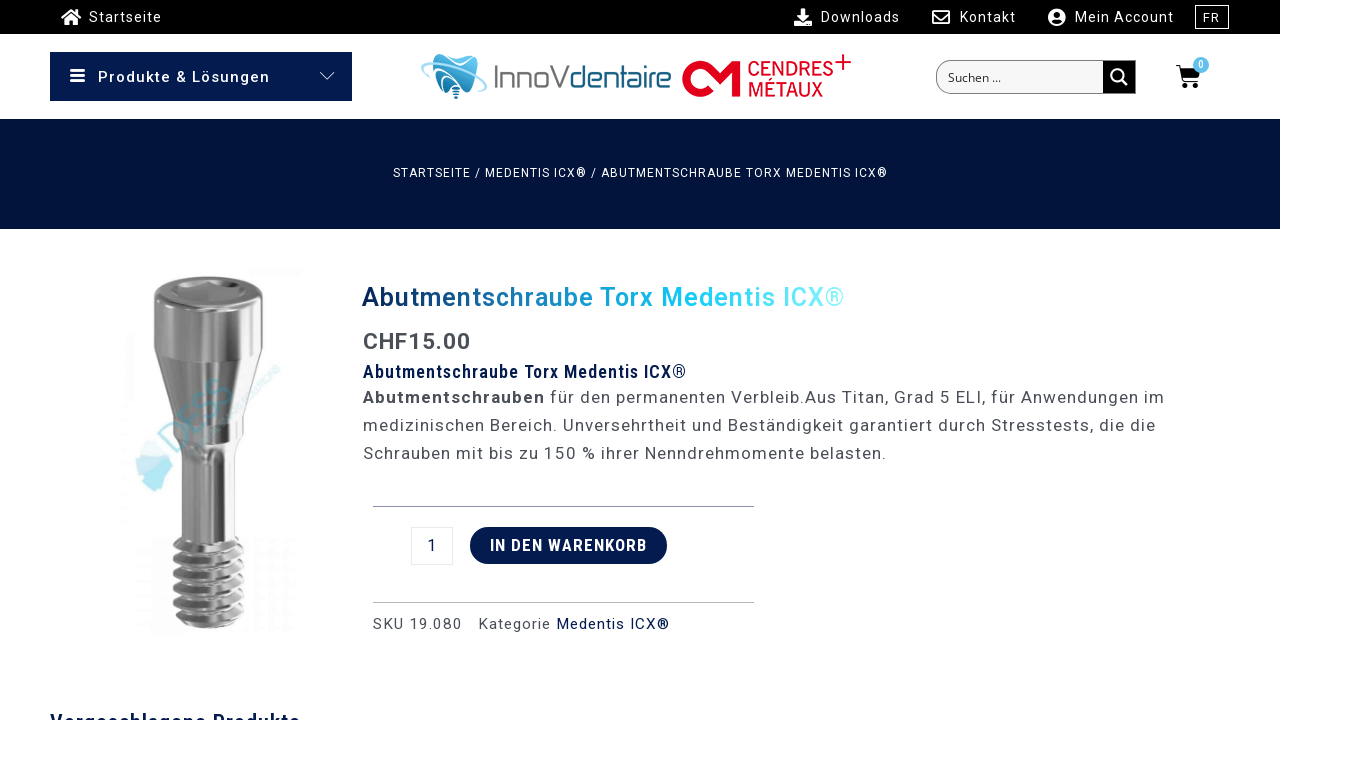

--- FILE ---
content_type: text/css; charset=utf-8
request_url: https://www.innovdentaire.ch/wp-content/uploads/elementor/css/post-1010434.css?ver=1767697269
body_size: 1556
content:
.elementor-1010434 .elementor-element.elementor-element-73a27e9 > .elementor-container{max-width:1150px;}.elementor-1010434 .elementor-element.elementor-element-73a27e9:not(.elementor-motion-effects-element-type-background), .elementor-1010434 .elementor-element.elementor-element-73a27e9 > .elementor-motion-effects-container > .elementor-motion-effects-layer{background-color:transparent;background-image:linear-gradient(180deg, #031B4E 24%, #0DCCF8 100%);}.elementor-1010434 .elementor-element.elementor-element-73a27e9{transition:background 0.3s, border 0.3s, border-radius 0.3s, box-shadow 0.3s;margin-top:0px;margin-bottom:0px;padding:100px 0px 20px 0px;}.elementor-1010434 .elementor-element.elementor-element-73a27e9 > .elementor-background-overlay{transition:background 0.3s, border-radius 0.3s, opacity 0.3s;}.elementor-1010434 .elementor-element.elementor-element-29adc73{margin-top:10px;margin-bottom:80px;}.elementor-1010434 .elementor-element.elementor-element-805013c .elementor-heading-title{color:#FFFFFF;font-family:var( --e-global-typography-eaf232b-font-family ), Sans-serif;font-size:var( --e-global-typography-eaf232b-font-size );font-weight:var( --e-global-typography-eaf232b-font-weight );line-height:var( --e-global-typography-eaf232b-line-height );letter-spacing:var( --e-global-typography-eaf232b-letter-spacing );word-spacing:var( --e-global-typography-eaf232b-word-spacing );}.elementor-1010434 .elementor-element.elementor-element-0a1f1d0 .elementor-icon-list-items:not(.elementor-inline-items) .elementor-icon-list-item:not(:last-child){padding-bottom:calc(14px/2);}.elementor-1010434 .elementor-element.elementor-element-0a1f1d0 .elementor-icon-list-items:not(.elementor-inline-items) .elementor-icon-list-item:not(:first-child){margin-top:calc(14px/2);}.elementor-1010434 .elementor-element.elementor-element-0a1f1d0 .elementor-icon-list-items.elementor-inline-items .elementor-icon-list-item{margin-right:calc(14px/2);margin-left:calc(14px/2);}.elementor-1010434 .elementor-element.elementor-element-0a1f1d0 .elementor-icon-list-items.elementor-inline-items{margin-right:calc(-14px/2);margin-left:calc(-14px/2);}body.rtl .elementor-1010434 .elementor-element.elementor-element-0a1f1d0 .elementor-icon-list-items.elementor-inline-items .elementor-icon-list-item:after{left:calc(-14px/2);}body:not(.rtl) .elementor-1010434 .elementor-element.elementor-element-0a1f1d0 .elementor-icon-list-items.elementor-inline-items .elementor-icon-list-item:after{right:calc(-14px/2);}.elementor-1010434 .elementor-element.elementor-element-0a1f1d0 .elementor-icon-list-icon i{color:#0DCCF8;transition:color 0.3s;}.elementor-1010434 .elementor-element.elementor-element-0a1f1d0 .elementor-icon-list-icon svg{fill:#0DCCF8;transition:fill 0.3s;}.elementor-1010434 .elementor-element.elementor-element-0a1f1d0{--e-icon-list-icon-size:14px;--icon-vertical-offset:0px;}.elementor-1010434 .elementor-element.elementor-element-0a1f1d0 .elementor-icon-list-item > .elementor-icon-list-text, .elementor-1010434 .elementor-element.elementor-element-0a1f1d0 .elementor-icon-list-item > a{font-family:"Roboto", Sans-serif;font-size:15px;font-weight:400;}.elementor-1010434 .elementor-element.elementor-element-0a1f1d0 .elementor-icon-list-text{color:#FFFFFF;transition:color 0.3s;}.elementor-1010434 .elementor-element.elementor-element-0a1f1d0 .elementor-icon-list-item:hover .elementor-icon-list-text{color:#8A91AC;}.elementor-1010434 .elementor-element.elementor-element-89c07f3 .elementor-heading-title{color:#FFFFFF;font-family:var( --e-global-typography-eaf232b-font-family ), Sans-serif;font-size:var( --e-global-typography-eaf232b-font-size );font-weight:var( --e-global-typography-eaf232b-font-weight );line-height:var( --e-global-typography-eaf232b-line-height );letter-spacing:var( --e-global-typography-eaf232b-letter-spacing );word-spacing:var( --e-global-typography-eaf232b-word-spacing );}.elementor-1010434 .elementor-element.elementor-element-1960371 .elementor-icon-list-items:not(.elementor-inline-items) .elementor-icon-list-item:not(:last-child){padding-bottom:calc(14px/2);}.elementor-1010434 .elementor-element.elementor-element-1960371 .elementor-icon-list-items:not(.elementor-inline-items) .elementor-icon-list-item:not(:first-child){margin-top:calc(14px/2);}.elementor-1010434 .elementor-element.elementor-element-1960371 .elementor-icon-list-items.elementor-inline-items .elementor-icon-list-item{margin-right:calc(14px/2);margin-left:calc(14px/2);}.elementor-1010434 .elementor-element.elementor-element-1960371 .elementor-icon-list-items.elementor-inline-items{margin-right:calc(-14px/2);margin-left:calc(-14px/2);}body.rtl .elementor-1010434 .elementor-element.elementor-element-1960371 .elementor-icon-list-items.elementor-inline-items .elementor-icon-list-item:after{left:calc(-14px/2);}body:not(.rtl) .elementor-1010434 .elementor-element.elementor-element-1960371 .elementor-icon-list-items.elementor-inline-items .elementor-icon-list-item:after{right:calc(-14px/2);}.elementor-1010434 .elementor-element.elementor-element-1960371 .elementor-icon-list-icon i{color:#0DCCF8;transition:color 0.3s;}.elementor-1010434 .elementor-element.elementor-element-1960371 .elementor-icon-list-icon svg{fill:#0DCCF8;transition:fill 0.3s;}.elementor-1010434 .elementor-element.elementor-element-1960371{--e-icon-list-icon-size:14px;--icon-vertical-offset:0px;}.elementor-1010434 .elementor-element.elementor-element-1960371 .elementor-icon-list-item > .elementor-icon-list-text, .elementor-1010434 .elementor-element.elementor-element-1960371 .elementor-icon-list-item > a{font-family:"Roboto", Sans-serif;font-size:15px;font-weight:400;}.elementor-1010434 .elementor-element.elementor-element-1960371 .elementor-icon-list-text{color:#FFFFFF;transition:color 0.3s;}.elementor-1010434 .elementor-element.elementor-element-1960371 .elementor-icon-list-item:hover .elementor-icon-list-text{color:#8A91AC;}.elementor-1010434 .elementor-element.elementor-element-89bc2f7 > .elementor-element-populated{margin:0px 10px 0px 0px;--e-column-margin-right:10px;--e-column-margin-left:0px;}.elementor-1010434 .elementor-element.elementor-element-22f9aa3 .elementor-heading-title{color:#FFFFFF;font-family:var( --e-global-typography-eaf232b-font-family ), Sans-serif;font-size:var( --e-global-typography-eaf232b-font-size );font-weight:var( --e-global-typography-eaf232b-font-weight );line-height:var( --e-global-typography-eaf232b-line-height );letter-spacing:var( --e-global-typography-eaf232b-letter-spacing );word-spacing:var( --e-global-typography-eaf232b-word-spacing );}.elementor-1010434 .elementor-element.elementor-element-6f58b0d .elementor-icon-list-items:not(.elementor-inline-items) .elementor-icon-list-item:not(:last-child){padding-bottom:calc(14px/2);}.elementor-1010434 .elementor-element.elementor-element-6f58b0d .elementor-icon-list-items:not(.elementor-inline-items) .elementor-icon-list-item:not(:first-child){margin-top:calc(14px/2);}.elementor-1010434 .elementor-element.elementor-element-6f58b0d .elementor-icon-list-items.elementor-inline-items .elementor-icon-list-item{margin-right:calc(14px/2);margin-left:calc(14px/2);}.elementor-1010434 .elementor-element.elementor-element-6f58b0d .elementor-icon-list-items.elementor-inline-items{margin-right:calc(-14px/2);margin-left:calc(-14px/2);}body.rtl .elementor-1010434 .elementor-element.elementor-element-6f58b0d .elementor-icon-list-items.elementor-inline-items .elementor-icon-list-item:after{left:calc(-14px/2);}body:not(.rtl) .elementor-1010434 .elementor-element.elementor-element-6f58b0d .elementor-icon-list-items.elementor-inline-items .elementor-icon-list-item:after{right:calc(-14px/2);}.elementor-1010434 .elementor-element.elementor-element-6f58b0d .elementor-icon-list-icon i{color:#0DCCF8;transition:color 0.3s;}.elementor-1010434 .elementor-element.elementor-element-6f58b0d .elementor-icon-list-icon svg{fill:#0DCCF8;transition:fill 0.3s;}.elementor-1010434 .elementor-element.elementor-element-6f58b0d{--e-icon-list-icon-size:14px;--icon-vertical-offset:0px;}.elementor-1010434 .elementor-element.elementor-element-6f58b0d .elementor-icon-list-item > .elementor-icon-list-text, .elementor-1010434 .elementor-element.elementor-element-6f58b0d .elementor-icon-list-item > a{font-family:"Roboto", Sans-serif;font-size:15px;font-weight:400;}.elementor-1010434 .elementor-element.elementor-element-6f58b0d .elementor-icon-list-text{color:#FFFFFF;transition:color 0.3s;}.elementor-1010434 .elementor-element.elementor-element-6f58b0d .elementor-icon-list-item:hover .elementor-icon-list-text{color:#8A91AC;}.elementor-1010434 .elementor-element.elementor-element-fa8e93b > .elementor-element-populated{margin:0px 0px 0px 30px;--e-column-margin-right:0px;--e-column-margin-left:30px;}.elementor-1010434 .elementor-element.elementor-element-d220d01 .elementor-heading-title{color:#FFFFFF;font-family:var( --e-global-typography-eaf232b-font-family ), Sans-serif;font-size:var( --e-global-typography-eaf232b-font-size );font-weight:var( --e-global-typography-eaf232b-font-weight );line-height:var( --e-global-typography-eaf232b-line-height );letter-spacing:var( --e-global-typography-eaf232b-letter-spacing );word-spacing:var( --e-global-typography-eaf232b-word-spacing );}.elementor-1010434 .elementor-element.elementor-element-5c35b67{color:#FFFFFF;}.elementor-1010434 .elementor-element.elementor-element-5c35b67 > .elementor-widget-container{margin:0px 0px 0px 0px;}.elementor-1010434 .elementor-element.elementor-element-04afd98{text-align:left;}.elementor-1010434 .elementor-element.elementor-element-04afd98 img{width:150px;}.elementor-1010434 .elementor-element.elementor-element-04afd98 > .elementor-widget-container{margin:-40px 0px 0px 0px;}.elementor-1010434 .elementor-element.elementor-element-4b0e89a > .elementor-element-populated{margin:0px 0px 0px 30px;--e-column-margin-right:0px;--e-column-margin-left:30px;}.elementor-1010434 .elementor-element.elementor-element-6187245{text-align:left;}.elementor-1010434 .elementor-element.elementor-element-6187245 img{width:150px;}.elementor-1010434 .elementor-element.elementor-element-6187245 > .elementor-widget-container{margin:0px 0px 0px 0px;}.elementor-1010434 .elementor-element.elementor-element-1662147 > .elementor-container > .elementor-column > .elementor-widget-wrap{align-content:center;align-items:center;}.elementor-1010434 .elementor-element.elementor-element-1662147{border-style:solid;border-width:1px 0px 0px 0px;border-color:#8A91AC14;transition:background 0.3s, border 0.3s, border-radius 0.3s, box-shadow 0.3s;padding:0px 0px 0px 0px;}.elementor-1010434 .elementor-element.elementor-element-1662147 > .elementor-background-overlay{transition:background 0.3s, border-radius 0.3s, opacity 0.3s;}.elementor-1010434 .elementor-element.elementor-element-96f67f7{text-align:left;}.elementor-1010434 .elementor-element.elementor-element-96f67f7 img{width:58px;}.elementor-1010434 .elementor-element.elementor-element-7118af9{text-align:right;color:#FFFFFF;font-family:var( --e-global-typography-accent-font-family ), Sans-serif;font-size:var( --e-global-typography-accent-font-size );font-weight:var( --e-global-typography-accent-font-weight );}.elementor-1010434 .elementor-element.elementor-element-7118af9 > .elementor-widget-container{margin:0px 0px -15px 0px;}@media(max-width:1177px){.elementor-1010434 .elementor-element.elementor-element-c143d01 > .elementor-element-populated{margin:0px 10px 0px 10px;--e-column-margin-right:10px;--e-column-margin-left:10px;}.elementor-1010434 .elementor-element.elementor-element-29adc73{padding:50px 50px 50px 50px;}.elementor-1010434 .elementor-element.elementor-element-4bad774 > .elementor-element-populated{margin:0px 0px 40px 0px;--e-column-margin-right:0px;--e-column-margin-left:0px;}.elementor-1010434 .elementor-element.elementor-element-805013c .elementor-heading-title{font-size:var( --e-global-typography-eaf232b-font-size );line-height:var( --e-global-typography-eaf232b-line-height );letter-spacing:var( --e-global-typography-eaf232b-letter-spacing );word-spacing:var( --e-global-typography-eaf232b-word-spacing );}.elementor-1010434 .elementor-element.elementor-element-0a1f1d0 .elementor-icon-list-items:not(.elementor-inline-items) .elementor-icon-list-item:not(:last-child){padding-bottom:calc(6px/2);}.elementor-1010434 .elementor-element.elementor-element-0a1f1d0 .elementor-icon-list-items:not(.elementor-inline-items) .elementor-icon-list-item:not(:first-child){margin-top:calc(6px/2);}.elementor-1010434 .elementor-element.elementor-element-0a1f1d0 .elementor-icon-list-items.elementor-inline-items .elementor-icon-list-item{margin-right:calc(6px/2);margin-left:calc(6px/2);}.elementor-1010434 .elementor-element.elementor-element-0a1f1d0 .elementor-icon-list-items.elementor-inline-items{margin-right:calc(-6px/2);margin-left:calc(-6px/2);}body.rtl .elementor-1010434 .elementor-element.elementor-element-0a1f1d0 .elementor-icon-list-items.elementor-inline-items .elementor-icon-list-item:after{left:calc(-6px/2);}body:not(.rtl) .elementor-1010434 .elementor-element.elementor-element-0a1f1d0 .elementor-icon-list-items.elementor-inline-items .elementor-icon-list-item:after{right:calc(-6px/2);}.elementor-1010434 .elementor-element.elementor-element-0a1f1d0 .elementor-icon-list-item > .elementor-icon-list-text, .elementor-1010434 .elementor-element.elementor-element-0a1f1d0 .elementor-icon-list-item > a{font-size:15px;}.elementor-1010434 .elementor-element.elementor-element-8199032 > .elementor-element-populated{margin:0px 0px 40px 0px;--e-column-margin-right:0px;--e-column-margin-left:0px;}.elementor-1010434 .elementor-element.elementor-element-89c07f3 .elementor-heading-title{font-size:var( --e-global-typography-eaf232b-font-size );line-height:var( --e-global-typography-eaf232b-line-height );letter-spacing:var( --e-global-typography-eaf232b-letter-spacing );word-spacing:var( --e-global-typography-eaf232b-word-spacing );}.elementor-1010434 .elementor-element.elementor-element-1960371 .elementor-icon-list-items:not(.elementor-inline-items) .elementor-icon-list-item:not(:last-child){padding-bottom:calc(6px/2);}.elementor-1010434 .elementor-element.elementor-element-1960371 .elementor-icon-list-items:not(.elementor-inline-items) .elementor-icon-list-item:not(:first-child){margin-top:calc(6px/2);}.elementor-1010434 .elementor-element.elementor-element-1960371 .elementor-icon-list-items.elementor-inline-items .elementor-icon-list-item{margin-right:calc(6px/2);margin-left:calc(6px/2);}.elementor-1010434 .elementor-element.elementor-element-1960371 .elementor-icon-list-items.elementor-inline-items{margin-right:calc(-6px/2);margin-left:calc(-6px/2);}body.rtl .elementor-1010434 .elementor-element.elementor-element-1960371 .elementor-icon-list-items.elementor-inline-items .elementor-icon-list-item:after{left:calc(-6px/2);}body:not(.rtl) .elementor-1010434 .elementor-element.elementor-element-1960371 .elementor-icon-list-items.elementor-inline-items .elementor-icon-list-item:after{right:calc(-6px/2);}.elementor-1010434 .elementor-element.elementor-element-1960371 .elementor-icon-list-item > .elementor-icon-list-text, .elementor-1010434 .elementor-element.elementor-element-1960371 .elementor-icon-list-item > a{font-size:15px;}.elementor-1010434 .elementor-element.elementor-element-22f9aa3 .elementor-heading-title{font-size:var( --e-global-typography-eaf232b-font-size );line-height:var( --e-global-typography-eaf232b-line-height );letter-spacing:var( --e-global-typography-eaf232b-letter-spacing );word-spacing:var( --e-global-typography-eaf232b-word-spacing );}.elementor-1010434 .elementor-element.elementor-element-6f58b0d .elementor-icon-list-items:not(.elementor-inline-items) .elementor-icon-list-item:not(:last-child){padding-bottom:calc(6px/2);}.elementor-1010434 .elementor-element.elementor-element-6f58b0d .elementor-icon-list-items:not(.elementor-inline-items) .elementor-icon-list-item:not(:first-child){margin-top:calc(6px/2);}.elementor-1010434 .elementor-element.elementor-element-6f58b0d .elementor-icon-list-items.elementor-inline-items .elementor-icon-list-item{margin-right:calc(6px/2);margin-left:calc(6px/2);}.elementor-1010434 .elementor-element.elementor-element-6f58b0d .elementor-icon-list-items.elementor-inline-items{margin-right:calc(-6px/2);margin-left:calc(-6px/2);}body.rtl .elementor-1010434 .elementor-element.elementor-element-6f58b0d .elementor-icon-list-items.elementor-inline-items .elementor-icon-list-item:after{left:calc(-6px/2);}body:not(.rtl) .elementor-1010434 .elementor-element.elementor-element-6f58b0d .elementor-icon-list-items.elementor-inline-items .elementor-icon-list-item:after{right:calc(-6px/2);}.elementor-1010434 .elementor-element.elementor-element-6f58b0d .elementor-icon-list-item > .elementor-icon-list-text, .elementor-1010434 .elementor-element.elementor-element-6f58b0d .elementor-icon-list-item > a{font-size:15px;}.elementor-1010434 .elementor-element.elementor-element-fa8e93b > .elementor-element-populated{margin:0px 0px 0px 0px;--e-column-margin-right:0px;--e-column-margin-left:0px;}.elementor-1010434 .elementor-element.elementor-element-d220d01 .elementor-heading-title{font-size:var( --e-global-typography-eaf232b-font-size );line-height:var( --e-global-typography-eaf232b-line-height );letter-spacing:var( --e-global-typography-eaf232b-letter-spacing );word-spacing:var( --e-global-typography-eaf232b-word-spacing );}.elementor-1010434 .elementor-element.elementor-element-4b0e89a > .elementor-element-populated{margin:0px 0px 0px 0px;--e-column-margin-right:0px;--e-column-margin-left:0px;}.elementor-1010434 .elementor-element.elementor-element-6187245{text-align:right;}.elementor-1010434 .elementor-element.elementor-element-6187245 img{width:140px;}.elementor-1010434 .elementor-element.elementor-element-96f67f7 img{width:90%;}.elementor-1010434 .elementor-element.elementor-element-7118af9{font-size:var( --e-global-typography-accent-font-size );}}@media(max-width:767px){.elementor-1010434 .elementor-element.elementor-element-73a27e9{padding:72px 20px 0px 20px;}.elementor-1010434 .elementor-element.elementor-element-c143d01 > .elementor-element-populated{margin:0px 0px 0px 0px;--e-column-margin-right:0px;--e-column-margin-left:0px;padding:0px 0px 0px 0px;}.elementor-1010434 .elementor-element.elementor-element-29adc73{margin-top:0px;margin-bottom:30px;padding:0px 10px 0px 10px;}.elementor-1010434 .elementor-element.elementor-element-4bad774{width:100%;}.elementor-1010434 .elementor-element.elementor-element-4bad774 > .elementor-element-populated{margin:0px 0px 40px 0px;--e-column-margin-right:0px;--e-column-margin-left:0px;}.elementor-1010434 .elementor-element.elementor-element-805013c .elementor-heading-title{font-size:var( --e-global-typography-eaf232b-font-size );line-height:var( --e-global-typography-eaf232b-line-height );letter-spacing:var( --e-global-typography-eaf232b-letter-spacing );word-spacing:var( --e-global-typography-eaf232b-word-spacing );}.elementor-1010434 .elementor-element.elementor-element-0a1f1d0 .elementor-icon-list-item > .elementor-icon-list-text, .elementor-1010434 .elementor-element.elementor-element-0a1f1d0 .elementor-icon-list-item > a{font-size:15px;}.elementor-1010434 .elementor-element.elementor-element-8199032{width:100%;}.elementor-1010434 .elementor-element.elementor-element-89c07f3 .elementor-heading-title{font-size:var( --e-global-typography-eaf232b-font-size );line-height:var( --e-global-typography-eaf232b-line-height );letter-spacing:var( --e-global-typography-eaf232b-letter-spacing );word-spacing:var( --e-global-typography-eaf232b-word-spacing );}.elementor-1010434 .elementor-element.elementor-element-1960371 .elementor-icon-list-item > .elementor-icon-list-text, .elementor-1010434 .elementor-element.elementor-element-1960371 .elementor-icon-list-item > a{font-size:15px;}.elementor-1010434 .elementor-element.elementor-element-89bc2f7 > .elementor-element-populated{margin:0px 0px 40px 0px;--e-column-margin-right:0px;--e-column-margin-left:0px;}.elementor-1010434 .elementor-element.elementor-element-22f9aa3 .elementor-heading-title{font-size:var( --e-global-typography-eaf232b-font-size );line-height:var( --e-global-typography-eaf232b-line-height );letter-spacing:var( --e-global-typography-eaf232b-letter-spacing );word-spacing:var( --e-global-typography-eaf232b-word-spacing );}.elementor-1010434 .elementor-element.elementor-element-6f58b0d .elementor-icon-list-item > .elementor-icon-list-text, .elementor-1010434 .elementor-element.elementor-element-6f58b0d .elementor-icon-list-item > a{font-size:15px;}.elementor-1010434 .elementor-element.elementor-element-d220d01 .elementor-heading-title{font-size:var( --e-global-typography-eaf232b-font-size );line-height:var( --e-global-typography-eaf232b-line-height );letter-spacing:var( --e-global-typography-eaf232b-letter-spacing );word-spacing:var( --e-global-typography-eaf232b-word-spacing );}.elementor-1010434 .elementor-element.elementor-element-6187245{text-align:left;}.elementor-1010434 .elementor-element.elementor-element-6187245 img{width:125px;}.elementor-1010434 .elementor-element.elementor-element-6187245 > .elementor-widget-container{margin:30px 0px 0px 0px;}.elementor-1010434 .elementor-element.elementor-element-1662147{padding:10px 10px 10px 10px;}.elementor-1010434 .elementor-element.elementor-element-3c6b029 > .elementor-element-populated{margin:0px 0px 25px 0px;--e-column-margin-right:0px;--e-column-margin-left:0px;}.elementor-1010434 .elementor-element.elementor-element-96f67f7{text-align:left;}.elementor-1010434 .elementor-element.elementor-element-96f67f7 img{width:200px;}.elementor-1010434 .elementor-element.elementor-element-4a1bb3c > .elementor-element-populated{margin:0px 0px 25px 0px;--e-column-margin-right:0px;--e-column-margin-left:0px;}.elementor-1010434 .elementor-element.elementor-element-7118af9{text-align:left;font-size:var( --e-global-typography-accent-font-size );}}@media(min-width:768px){.elementor-1010434 .elementor-element.elementor-element-4bad774{width:21.947%;}.elementor-1010434 .elementor-element.elementor-element-8199032{width:16.441%;}.elementor-1010434 .elementor-element.elementor-element-89bc2f7{width:25.134%;}.elementor-1010434 .elementor-element.elementor-element-fa8e93b{width:19.115%;}.elementor-1010434 .elementor-element.elementor-element-4b0e89a{width:17.331%;}.elementor-1010434 .elementor-element.elementor-element-3c6b029{width:22%;}.elementor-1010434 .elementor-element.elementor-element-4a1bb3c{width:28%;}.elementor-1010434 .elementor-element.elementor-element-f612845{width:50%;}}@media(max-width:1177px) and (min-width:768px){.elementor-1010434 .elementor-element.elementor-element-4bad774{width:50%;}.elementor-1010434 .elementor-element.elementor-element-8199032{width:50%;}.elementor-1010434 .elementor-element.elementor-element-89bc2f7{width:50%;}.elementor-1010434 .elementor-element.elementor-element-fa8e93b{width:25%;}.elementor-1010434 .elementor-element.elementor-element-4b0e89a{width:25%;}}

--- FILE ---
content_type: text/css; charset=utf-8
request_url: https://www.innovdentaire.ch/wp-content/uploads/elementor/css/post-1010482.css?ver=1767697421
body_size: 1138
content:
.elementor-1010482 .elementor-element.elementor-element-b858302 > .elementor-container > .elementor-column > .elementor-widget-wrap{align-content:center;align-items:center;}.elementor-1010482 .elementor-element.elementor-element-b858302:not(.elementor-motion-effects-element-type-background), .elementor-1010482 .elementor-element.elementor-element-b858302 > .elementor-motion-effects-container > .elementor-motion-effects-layer{background-color:#031B4E;}.elementor-1010482 .elementor-element.elementor-element-b858302 > .elementor-background-overlay{background-color:#000000;opacity:0.25;transition:background 0.3s, border-radius 0.3s, opacity 0.3s;}.elementor-1010482 .elementor-element.elementor-element-b858302{transition:background 0.3s, border 0.3s, border-radius 0.3s, box-shadow 0.3s;padding:30px 0px 20px 0px;}.elementor-1010482 .elementor-element.elementor-element-3da4bb5 > .elementor-widget-wrap > .elementor-widget:not(.elementor-widget__width-auto):not(.elementor-widget__width-initial):not(:last-child):not(.elementor-absolute){margin-bottom:0px;}.elementor-1010482 .elementor-element.elementor-element-18c4053 .woocommerce-breadcrumb{color:#FFFFFF;font-size:12px;text-transform:uppercase;letter-spacing:1px;text-align:center;}.elementor-1010482 .elementor-element.elementor-element-18c4053 .woocommerce-breadcrumb > a{color:#FFFFFF;}.elementor-1010482 .elementor-element.elementor-element-05783cd > .elementor-container{max-width:1150px;}.elementor-1010482 .elementor-element.elementor-element-3fe5969 > .elementor-element-populated{margin:30px 0px 0px 0px;--e-column-margin-right:0px;--e-column-margin-left:0px;}.elementor-1010482 .elementor-element.elementor-element-c0a7dce > .elementor-widget-wrap > .elementor-widget:not(.elementor-widget__width-auto):not(.elementor-widget__width-initial):not(:last-child):not(.elementor-absolute){margin-bottom:0px;}.elementor-1010482 .elementor-element.elementor-element-c0a7dce > .elementor-element-populated{margin:30px 0px 0px 0px;--e-column-margin-right:0px;--e-column-margin-left:0px;}.elementor-1010482 .elementor-element.elementor-element-d7faa73 .elementor-heading-title{font-size:25px;line-height:1.2em;}.elementor-1010482 .elementor-element.elementor-element-d7faa73 > .elementor-widget-container{margin:0px 0px 0px -15px;}.elementor-1010482 .elementor-element.elementor-element-3dce67e > .elementor-container > .elementor-column > .elementor-widget-wrap{align-content:flex-end;align-items:flex-end;}.elementor-1010482 .elementor-element.elementor-element-3dce67e{margin-top:0px;margin-bottom:0px;}.elementor-1010482 .elementor-element.elementor-element-5b12032{--divider-border-style:solid;--divider-color:var( --e-global-color-text );--divider-border-width:0.5px;}.elementor-1010482 .elementor-element.elementor-element-5b12032 .elementor-divider-separator{width:100%;}.elementor-1010482 .elementor-element.elementor-element-5b12032 .elementor-divider{padding-block-start:0px;padding-block-end:0px;}.elementor-1010482 .elementor-element.elementor-element-e62425c .cart button, .elementor-1010482 .elementor-element.elementor-element-e62425c .cart .button{background-color:#031B4E;transition:all 0.2s;}.elementor-1010482 .elementor-element.elementor-element-e62425c .cart button:hover, .elementor-1010482 .elementor-element.elementor-element-e62425c .cart .button:hover{background-color:var( --e-global-color-astglobalcolor0 );}.elementor-1010482 .elementor-element.elementor-element-e62425c .quantity .qty{transition:all 0.2s;}.woocommerce .elementor-1010482 .elementor-element.elementor-element-e62425c form.cart .variations{width:75%;}.woocommerce .elementor-1010482 .elementor-element.elementor-element-e62425c form.cart table.variations label{letter-spacing:1px;}.woocommerce .elementor-1010482 .elementor-element.elementor-element-e62425c form.cart table.variations td.value select, .woocommerce div.product.elementor.elementor-1010482 .elementor-element.elementor-element-e62425c form.cart table.variations td.value:before{letter-spacing:1px;}.elementor-1010482 .elementor-element.elementor-element-e62425c > .elementor-widget-container{margin:0px 0px 0px 0px;}.elementor-bc-flex-widget .elementor-1010482 .elementor-element.elementor-element-79c815a.elementor-column .elementor-widget-wrap{align-items:flex-start;}.elementor-1010482 .elementor-element.elementor-element-79c815a.elementor-column.elementor-element[data-element_type="column"] > .elementor-widget-wrap.elementor-element-populated{align-content:flex-start;align-items:flex-start;}.elementor-1010482 .elementor-element.elementor-element-9f31255{color:#FFFFFF;letter-spacing:1px;}.elementor-1010482 .elementor-element.elementor-element-9f31255 > .elementor-widget-container{margin:0px 0px 17px 0px;padding:12px 20px 5px 20px;background-color:#F95844;border-style:solid;border-radius:25px 25px 25px 25px;}.elementor-1010482 .elementor-element.elementor-element-ccc4a95{margin-top:20px;margin-bottom:0px;padding:0px 0px 50px 0px;}.elementor-1010482 .elementor-element.elementor-element-5179531 > .elementor-widget-container > .jet-listing-grid > .jet-listing-grid__items{--columns:4;}@media(min-width:768px){.elementor-1010482 .elementor-element.elementor-element-3fe5969{width:25%;}.elementor-1010482 .elementor-element.elementor-element-c0a7dce{width:75%;}.elementor-1010482 .elementor-element.elementor-element-1139358{width:47.619%;}.elementor-1010482 .elementor-element.elementor-element-79c815a{width:52.264%;}}@media(max-width:1177px) and (min-width:768px){.elementor-1010482 .elementor-element.elementor-element-3fe5969{width:40%;}.elementor-1010482 .elementor-element.elementor-element-c0a7dce{width:60%;}.elementor-1010482 .elementor-element.elementor-element-1139358{width:100%;}.elementor-1010482 .elementor-element.elementor-element-79c815a{width:100%;}}@media(max-width:1177px){.elementor-1010482 .elementor-element.elementor-element-05783cd{padding:0px 10px 0px 10px;}.elementor-1010482 .elementor-element.elementor-element-d7faa73 .elementor-heading-title{font-size:25px;}.elementor-1010482 .elementor-element.elementor-element-ccc4a95{padding:0px 10px 40px 10px;}.elementor-1010482 .elementor-element.elementor-element-5179531 > .elementor-widget-container > .jet-listing-grid > .jet-listing-grid__items{--columns:2;}}@media(max-width:767px){.elementor-1010482 .elementor-element.elementor-element-d7faa73 .elementor-heading-title{font-size:25px;}.elementor-1010482 .elementor-element.elementor-element-ccc4a95{padding:0px 10px 30px 10px;}.elementor-1010482 .elementor-element.elementor-element-5179531 > .elementor-widget-container > .jet-listing-grid > .jet-listing-grid__items{--columns:2;}}/* Start custom CSS for heading, class: .elementor-element-d7faa73 */.elementor-1010482 .elementor-element.elementor-element-d7faa73 h1 {
    background-image: linear-gradient(to right,#031B4E,#1a7eb9, #0dccf8, #98faff);
    -webkit-background-clip: text;
    display: inline-block;
    padding: 14px;
    -webkit-text-fill-color: #00000000;
}/* End custom CSS */

--- FILE ---
content_type: text/css; charset=utf-8
request_url: https://www.innovdentaire.ch/wp-content/uploads/elementor/css/post-1034191.css?ver=1767697269
body_size: 838
content:
.elementor-1034191 .elementor-element.elementor-element-2245f83{border-style:solid;border-width:2px 2px 2px 2px;transition:background 0.3s, border 0.3s, border-radius 0.3s, box-shadow 0.3s;margin-top:0px;margin-bottom:0px;padding:0px 0px 0px 0px;}.elementor-1034191 .elementor-element.elementor-element-2245f83 > .elementor-background-overlay{transition:background 0.3s, border-radius 0.3s, opacity 0.3s;}.elementor-1034191 .elementor-element.elementor-element-7c0e57b:not(.elementor-motion-effects-element-type-background) > .elementor-widget-wrap, .elementor-1034191 .elementor-element.elementor-element-7c0e57b > .elementor-widget-wrap > .elementor-motion-effects-container > .elementor-motion-effects-layer{background-color:#FFFFFF;}.elementor-1034191 .elementor-element.elementor-element-7c0e57b > .elementor-element-populated{transition:background 0.3s, border 0.3s, border-radius 0.3s, box-shadow 0.3s;margin:0px 0px 0px 0px;--e-column-margin-right:0px;--e-column-margin-left:0px;padding:0px 0px 0px 0px;}.elementor-1034191 .elementor-element.elementor-element-7c0e57b > .elementor-element-populated > .elementor-background-overlay{transition:background 0.3s, border-radius 0.3s, opacity 0.3s;}.elementor-1034191 .elementor-element.elementor-element-a310ae6{padding:10px 0px 10px 0px;}.elementor-1034191 .elementor-element.elementor-element-6f9afc9 > .elementor-element-populated{margin:0px 0px 0px 0px;--e-column-margin-right:0px;--e-column-margin-left:0px;padding:0px 0px 0px 0px;}.elementor-1034191 .elementor-element.elementor-element-b5077fb{text-align:center;}.elementor-1034191 .elementor-element.elementor-element-b5077fb img{height:220px;object-fit:contain;}.elementor-1034191 .elementor-element.elementor-element-b5077fb:hover img{opacity:0.8;}.elementor-1034191 .elementor-element.elementor-element-d95b820 > .elementor-container{min-height:70px;}.elementor-1034191 .elementor-element.elementor-element-d95b820 > .elementor-container > .elementor-column > .elementor-widget-wrap{align-content:center;align-items:center;}.elementor-1034191 .elementor-element.elementor-element-d95b820:not(.elementor-motion-effects-element-type-background), .elementor-1034191 .elementor-element.elementor-element-d95b820 > .elementor-motion-effects-container > .elementor-motion-effects-layer{background-color:#F7F7F7;}.elementor-1034191 .elementor-element.elementor-element-d95b820{transition:background 0.3s, border 0.3s, border-radius 0.3s, box-shadow 0.3s;margin-top:0px;margin-bottom:0px;padding:10px 0px 0px 0px;}.elementor-1034191 .elementor-element.elementor-element-d95b820 > .elementor-background-overlay{transition:background 0.3s, border-radius 0.3s, opacity 0.3s;}.elementor-1034191 .elementor-element.elementor-element-80c01aa > .elementor-widget-wrap > .elementor-widget:not(.elementor-widget__width-auto):not(.elementor-widget__width-initial):not(:last-child):not(.elementor-absolute){margin-bottom:0px;}.elementor-1034191 .elementor-element.elementor-element-974bd42{text-align:center;}.elementor-1034191 .elementor-element.elementor-element-974bd42 .elementor-heading-title{font-size:14px;font-weight:500;text-transform:uppercase;line-height:1.2em;}.elementor-1034191 .elementor-element.elementor-element-31c86e4 > .elementor-container{min-height:60px;}.elementor-1034191 .elementor-element.elementor-element-31c86e4 > .elementor-container > .elementor-column > .elementor-widget-wrap{align-content:flex-end;align-items:flex-end;}.elementor-1034191 .elementor-element.elementor-element-31c86e4:not(.elementor-motion-effects-element-type-background), .elementor-1034191 .elementor-element.elementor-element-31c86e4 > .elementor-motion-effects-container > .elementor-motion-effects-layer{background-color:#F7F7F7;}.elementor-1034191 .elementor-element.elementor-element-31c86e4{transition:background 0.3s, border 0.3s, border-radius 0.3s, box-shadow 0.3s;margin-top:0px;margin-bottom:0px;padding:0px 0px 0px 0px;}.elementor-1034191 .elementor-element.elementor-element-31c86e4 > .elementor-background-overlay{transition:background 0.3s, border-radius 0.3s, opacity 0.3s;}.elementor-bc-flex-widget .elementor-1034191 .elementor-element.elementor-element-2c35d00.elementor-column .elementor-widget-wrap{align-items:center;}.elementor-1034191 .elementor-element.elementor-element-2c35d00.elementor-column.elementor-element[data-element_type="column"] > .elementor-widget-wrap.elementor-element-populated{align-content:center;align-items:center;}.elementor-1034191 .elementor-element.elementor-element-2c35d00:not(.elementor-motion-effects-element-type-background) > .elementor-widget-wrap, .elementor-1034191 .elementor-element.elementor-element-2c35d00 > .elementor-widget-wrap > .elementor-motion-effects-container > .elementor-motion-effects-layer{background-color:#F7F7F7;}.elementor-1034191 .elementor-element.elementor-element-2c35d00 > .elementor-element-populated{transition:background 0.3s, border 0.3s, border-radius 0.3s, box-shadow 0.3s;}.elementor-1034191 .elementor-element.elementor-element-2c35d00 > .elementor-element-populated > .elementor-background-overlay{transition:background 0.3s, border-radius 0.3s, opacity 0.3s;}.elementor-1034191 .elementor-element.elementor-element-5efd344 .elementor-button{font-size:16px;font-weight:600;fill:#000000;color:#000000;background-color:#FFFFFF00;border-style:solid;border-width:1px 1px 1px 1px;border-color:#000000;}.elementor-1034191 .elementor-element.elementor-element-5efd344 > .elementor-widget-container{margin:0px 0px 10px 0px;}@media(max-width:1177px){.elementor-1034191 .elementor-element.elementor-element-2245f83{margin-top:0px;margin-bottom:0px;}.elementor-bc-flex-widget .elementor-1034191 .elementor-element.elementor-element-6f9afc9.elementor-column .elementor-widget-wrap{align-items:center;}.elementor-1034191 .elementor-element.elementor-element-6f9afc9.elementor-column.elementor-element[data-element_type="column"] > .elementor-widget-wrap.elementor-element-populated{align-content:center;align-items:center;}.elementor-1034191 .elementor-element.elementor-element-6f9afc9.elementor-column > .elementor-widget-wrap{justify-content:center;}.elementor-1034191 .elementor-element.elementor-element-b5077fb img{object-fit:contain;}.elementor-1034191 .elementor-element.elementor-element-d95b820 > .elementor-container{min-height:70px;}.elementor-1034191 .elementor-element.elementor-element-d95b820{margin-top:0px;margin-bottom:0px;}.elementor-1034191 .elementor-element.elementor-element-80c01aa > .elementor-widget-wrap > .elementor-widget:not(.elementor-widget__width-auto):not(.elementor-widget__width-initial):not(:last-child):not(.elementor-absolute){margin-bottom:0px;}.elementor-1034191 .elementor-element.elementor-element-974bd42 .elementor-heading-title{font-size:13px;line-height:1.3em;}.elementor-1034191 .elementor-element.elementor-element-974bd42 > .elementor-widget-container{margin:0px 0px 0px 0px;}.elementor-1034191 .elementor-element.elementor-element-31c86e4 > .elementor-container{min-height:70px;}.elementor-1034191 .elementor-element.elementor-element-31c86e4{padding:0px 0px 0px 0px;}.elementor-bc-flex-widget .elementor-1034191 .elementor-element.elementor-element-2c35d00.elementor-column .elementor-widget-wrap{align-items:flex-end;}.elementor-1034191 .elementor-element.elementor-element-2c35d00.elementor-column.elementor-element[data-element_type="column"] > .elementor-widget-wrap.elementor-element-populated{align-content:flex-end;align-items:flex-end;}.elementor-1034191 .elementor-element.elementor-element-5efd344 .elementor-button{font-size:15px;}}@media(max-width:767px){.elementor-1034191 .elementor-element.elementor-element-2245f83{margin-top:0px;margin-bottom:0px;}.elementor-1034191 .elementor-element.elementor-element-a310ae6{padding:5px 0px 5px 0px;}.elementor-1034191 .elementor-element.elementor-element-b5077fb img{height:157px;object-fit:contain;}.elementor-1034191 .elementor-element.elementor-element-d95b820 > .elementor-container{min-height:0px;}.elementor-1034191 .elementor-element.elementor-element-d95b820{margin-top:0px;margin-bottom:0px;}.elementor-1034191 .elementor-element.elementor-element-80c01aa > .elementor-widget-wrap > .elementor-widget:not(.elementor-widget__width-auto):not(.elementor-widget__width-initial):not(:last-child):not(.elementor-absolute){margin-bottom:0px;}.elementor-1034191 .elementor-element.elementor-element-974bd42 .elementor-heading-title{font-size:12px;}.elementor-1034191 .elementor-element.elementor-element-31c86e4 > .elementor-container{min-height:0px;}.elementor-1034191 .elementor-element.elementor-element-31c86e4{margin-top:0px;margin-bottom:0px;padding:0px 0px 0px 0px;}.elementor-bc-flex-widget .elementor-1034191 .elementor-element.elementor-element-2c35d00.elementor-column .elementor-widget-wrap{align-items:center;}.elementor-1034191 .elementor-element.elementor-element-2c35d00.elementor-column.elementor-element[data-element_type="column"] > .elementor-widget-wrap.elementor-element-populated{align-content:center;align-items:center;}.elementor-1034191 .elementor-element.elementor-element-2c35d00 > .elementor-widget-wrap > .elementor-widget:not(.elementor-widget__width-auto):not(.elementor-widget__width-initial):not(:last-child):not(.elementor-absolute){margin-bottom:0px;}.elementor-1034191 .elementor-element.elementor-element-2c35d00 > .elementor-element-populated{margin:0px 0px 0px 0px;--e-column-margin-right:0px;--e-column-margin-left:0px;}.elementor-1034191 .elementor-element.elementor-element-5efd344 .elementor-button{font-size:13px;}.elementor-1034191 .elementor-element.elementor-element-5efd344 > .elementor-widget-container{margin:0px 0px 0px 0px;}}

--- FILE ---
content_type: text/css; charset=utf-8
request_url: https://www.innovdentaire.ch/wp-content/uploads/elementor/css/post-1031679.css?ver=1767697269
body_size: 101
content:
.elementor-1031679 .elementor-element.elementor-element-5dfadf3:not(.elementor-motion-effects-element-type-background), .elementor-1031679 .elementor-element.elementor-element-5dfadf3 > .elementor-motion-effects-container > .elementor-motion-effects-layer{background-color:#ECECEC;}.elementor-1031679 .elementor-element.elementor-element-5dfadf3{transition:background 0.3s, border 0.3s, border-radius 0.3s, box-shadow 0.3s;margin-top:0px;margin-bottom:0px;}.elementor-1031679 .elementor-element.elementor-element-5dfadf3 > .elementor-background-overlay{transition:background 0.3s, border-radius 0.3s, opacity 0.3s;}.elementor-1031679 .elementor-element.elementor-element-cd47010 > .elementor-element-populated{padding:0px 0px 0px 0px;}

--- FILE ---
content_type: text/css; charset=utf-8
request_url: https://www.innovdentaire.ch/wp-content/uploads/elementor/css/post-1031670.css?ver=1767697269
body_size: 655
content:
.elementor-1031670 .elementor-element.elementor-element-d530203:not(.elementor-motion-effects-element-type-background), .elementor-1031670 .elementor-element.elementor-element-d530203 > .elementor-motion-effects-container > .elementor-motion-effects-layer{background-color:#F7F7F7;}.elementor-1031670 .elementor-element.elementor-element-d530203{transition:background 0.3s, border 0.3s, border-radius 0.3s, box-shadow 0.3s;padding:20px 20px 20px 20px;z-index:999;}.elementor-1031670 .elementor-element.elementor-element-d530203 > .elementor-background-overlay{transition:background 0.3s, border-radius 0.3s, opacity 0.3s;}.elementor-1031670 .elementor-element.elementor-element-4d4caa2 > .elementor-widget-wrap > .elementor-widget:not(.elementor-widget__width-auto):not(.elementor-widget__width-initial):not(:last-child):not(.elementor-absolute){margin-bottom:5px;}.elementor-1031670 .elementor-element.elementor-element-522ac09 .elementor-heading-title{color:var( --e-global-color-secondary );font-size:17px;}.elementor-1031670 .elementor-element.elementor-element-9ea048f{--divider-border-style:solid;--divider-color:var( --e-global-color-secondary );--divider-border-width:3px;}.elementor-1031670 .elementor-element.elementor-element-9ea048f .elementor-divider-separator{width:25%;margin:0 auto;margin-left:0;}.elementor-1031670 .elementor-element.elementor-element-9ea048f .elementor-divider{text-align:left;}.elementor-1031670 .elementor-element.elementor-element-e115a45 .elementor-icon-list-items:not(.elementor-inline-items) .elementor-icon-list-item:not(:last-child){padding-bottom:calc(0px/2);}.elementor-1031670 .elementor-element.elementor-element-e115a45 .elementor-icon-list-items:not(.elementor-inline-items) .elementor-icon-list-item:not(:first-child){margin-top:calc(0px/2);}.elementor-1031670 .elementor-element.elementor-element-e115a45 .elementor-icon-list-items.elementor-inline-items .elementor-icon-list-item{margin-right:calc(0px/2);margin-left:calc(0px/2);}.elementor-1031670 .elementor-element.elementor-element-e115a45 .elementor-icon-list-items.elementor-inline-items{margin-right:calc(-0px/2);margin-left:calc(-0px/2);}body.rtl .elementor-1031670 .elementor-element.elementor-element-e115a45 .elementor-icon-list-items.elementor-inline-items .elementor-icon-list-item:after{left:calc(-0px/2);}body:not(.rtl) .elementor-1031670 .elementor-element.elementor-element-e115a45 .elementor-icon-list-items.elementor-inline-items .elementor-icon-list-item:after{right:calc(-0px/2);}.elementor-1031670 .elementor-element.elementor-element-e115a45 .elementor-icon-list-icon i{color:var( --e-global-color-secondary );transition:color 0.3s;}.elementor-1031670 .elementor-element.elementor-element-e115a45 .elementor-icon-list-icon svg{fill:var( --e-global-color-secondary );transition:fill 0.3s;}.elementor-1031670 .elementor-element.elementor-element-e115a45{--e-icon-list-icon-size:14px;--icon-vertical-offset:0px;}.elementor-1031670 .elementor-element.elementor-element-e115a45 .elementor-icon-list-item > .elementor-icon-list-text, .elementor-1031670 .elementor-element.elementor-element-e115a45 .elementor-icon-list-item > a{font-size:14px;font-weight:600;line-height:1.5em;}.elementor-1031670 .elementor-element.elementor-element-e115a45 .elementor-icon-list-text{color:var( --e-global-color-secondary );transition:color 0.3s;}.elementor-1031670 .elementor-element.elementor-element-e115a45 .elementor-icon-list-item:hover .elementor-icon-list-text{color:#1A7EB9;}.elementor-1031670 .elementor-element.elementor-element-e115a45 > .elementor-widget-container{margin:10px 0px 0px 0px;}.elementor-1031670 .elementor-element.elementor-element-dcef187 > .elementor-widget-wrap > .elementor-widget:not(.elementor-widget__width-auto):not(.elementor-widget__width-initial):not(:last-child):not(.elementor-absolute){margin-bottom:5px;}.elementor-1031670 .elementor-element.elementor-element-8f24ec1 .elementor-heading-title{color:var( --e-global-color-secondary );font-size:17px;}.elementor-1031670 .elementor-element.elementor-element-e8b6120{--divider-border-style:solid;--divider-color:var( --e-global-color-secondary );--divider-border-width:3px;}.elementor-1031670 .elementor-element.elementor-element-e8b6120 .elementor-divider-separator{width:25%;margin:0 auto;margin-left:0;}.elementor-1031670 .elementor-element.elementor-element-e8b6120 .elementor-divider{text-align:left;}.elementor-1031670 .elementor-element.elementor-element-0d57b6d .elementor-icon-list-items:not(.elementor-inline-items) .elementor-icon-list-item:not(:last-child){padding-bottom:calc(0px/2);}.elementor-1031670 .elementor-element.elementor-element-0d57b6d .elementor-icon-list-items:not(.elementor-inline-items) .elementor-icon-list-item:not(:first-child){margin-top:calc(0px/2);}.elementor-1031670 .elementor-element.elementor-element-0d57b6d .elementor-icon-list-items.elementor-inline-items .elementor-icon-list-item{margin-right:calc(0px/2);margin-left:calc(0px/2);}.elementor-1031670 .elementor-element.elementor-element-0d57b6d .elementor-icon-list-items.elementor-inline-items{margin-right:calc(-0px/2);margin-left:calc(-0px/2);}body.rtl .elementor-1031670 .elementor-element.elementor-element-0d57b6d .elementor-icon-list-items.elementor-inline-items .elementor-icon-list-item:after{left:calc(-0px/2);}body:not(.rtl) .elementor-1031670 .elementor-element.elementor-element-0d57b6d .elementor-icon-list-items.elementor-inline-items .elementor-icon-list-item:after{right:calc(-0px/2);}.elementor-1031670 .elementor-element.elementor-element-0d57b6d .elementor-icon-list-icon i{color:var( --e-global-color-secondary );transition:color 0.3s;}.elementor-1031670 .elementor-element.elementor-element-0d57b6d .elementor-icon-list-icon svg{fill:var( --e-global-color-secondary );transition:fill 0.3s;}.elementor-1031670 .elementor-element.elementor-element-0d57b6d{--e-icon-list-icon-size:14px;--icon-vertical-offset:0px;}.elementor-1031670 .elementor-element.elementor-element-0d57b6d .elementor-icon-list-item > .elementor-icon-list-text, .elementor-1031670 .elementor-element.elementor-element-0d57b6d .elementor-icon-list-item > a{font-size:14px;font-weight:600;line-height:1.5em;}.elementor-1031670 .elementor-element.elementor-element-0d57b6d .elementor-icon-list-text{color:var( --e-global-color-secondary );transition:color 0.3s;}.elementor-1031670 .elementor-element.elementor-element-0d57b6d .elementor-icon-list-item:hover .elementor-icon-list-text{color:#1A7EB9;}.elementor-1031670 .elementor-element.elementor-element-0d57b6d > .elementor-widget-container{margin:10px 0px 0px 0px;}

--- FILE ---
content_type: text/css; charset=utf-8
request_url: https://www.innovdentaire.ch/wp-content/uploads/elementor/css/post-1031683.css?ver=1767697269
body_size: 102
content:
.elementor-1031683 .elementor-element.elementor-element-1b0b82b:not(.elementor-motion-effects-element-type-background), .elementor-1031683 .elementor-element.elementor-element-1b0b82b > .elementor-motion-effects-container > .elementor-motion-effects-layer{background-color:#ECECEC;}.elementor-1031683 .elementor-element.elementor-element-1b0b82b{transition:background 0.3s, border 0.3s, border-radius 0.3s, box-shadow 0.3s;margin-top:0px;margin-bottom:0px;}.elementor-1031683 .elementor-element.elementor-element-1b0b82b > .elementor-background-overlay{transition:background 0.3s, border-radius 0.3s, opacity 0.3s;}.elementor-1031683 .elementor-element.elementor-element-ecda569 > .elementor-element-populated{padding:0px 0px 0px 0px;}

--- FILE ---
content_type: text/css; charset=utf-8
request_url: https://www.innovdentaire.ch/wp-content/uploads/elementor/css/post-1031669.css?ver=1767697270
body_size: 552
content:
.elementor-1031669 .elementor-element.elementor-element-282d17d4:not(.elementor-motion-effects-element-type-background), .elementor-1031669 .elementor-element.elementor-element-282d17d4 > .elementor-motion-effects-container > .elementor-motion-effects-layer{background-color:#F7F7F7;}.elementor-1031669 .elementor-element.elementor-element-282d17d4{transition:background 0.3s, border 0.3s, border-radius 0.3s, box-shadow 0.3s;padding:20px 20px 20px 20px;z-index:999;}.elementor-1031669 .elementor-element.elementor-element-282d17d4 > .elementor-background-overlay{transition:background 0.3s, border-radius 0.3s, opacity 0.3s;}.elementor-1031669 .elementor-element.elementor-element-5d363ba6 > .elementor-widget-wrap > .elementor-widget:not(.elementor-widget__width-auto):not(.elementor-widget__width-initial):not(:last-child):not(.elementor-absolute){margin-bottom:5px;}.elementor-1031669 .elementor-element.elementor-element-642f83d .elementor-heading-title{color:var( --e-global-color-secondary );font-size:17px;}.elementor-1031669 .elementor-element.elementor-element-214259e{--divider-border-style:solid;--divider-color:var( --e-global-color-secondary );--divider-border-width:3px;}.elementor-1031669 .elementor-element.elementor-element-214259e .elementor-divider-separator{width:25%;margin:0 auto;margin-left:0;}.elementor-1031669 .elementor-element.elementor-element-214259e .elementor-divider{text-align:left;}.elementor-1031669 .elementor-element.elementor-element-8a61af9 .elementor-icon-list-items:not(.elementor-inline-items) .elementor-icon-list-item:not(:last-child){padding-bottom:calc(0px/2);}.elementor-1031669 .elementor-element.elementor-element-8a61af9 .elementor-icon-list-items:not(.elementor-inline-items) .elementor-icon-list-item:not(:first-child){margin-top:calc(0px/2);}.elementor-1031669 .elementor-element.elementor-element-8a61af9 .elementor-icon-list-items.elementor-inline-items .elementor-icon-list-item{margin-right:calc(0px/2);margin-left:calc(0px/2);}.elementor-1031669 .elementor-element.elementor-element-8a61af9 .elementor-icon-list-items.elementor-inline-items{margin-right:calc(-0px/2);margin-left:calc(-0px/2);}body.rtl .elementor-1031669 .elementor-element.elementor-element-8a61af9 .elementor-icon-list-items.elementor-inline-items .elementor-icon-list-item:after{left:calc(-0px/2);}body:not(.rtl) .elementor-1031669 .elementor-element.elementor-element-8a61af9 .elementor-icon-list-items.elementor-inline-items .elementor-icon-list-item:after{right:calc(-0px/2);}.elementor-1031669 .elementor-element.elementor-element-8a61af9 .elementor-icon-list-icon i{color:var( --e-global-color-secondary );transition:color 0.3s;}.elementor-1031669 .elementor-element.elementor-element-8a61af9 .elementor-icon-list-icon svg{fill:var( --e-global-color-secondary );transition:fill 0.3s;}.elementor-1031669 .elementor-element.elementor-element-8a61af9{--e-icon-list-icon-size:14px;--icon-vertical-offset:0px;}.elementor-1031669 .elementor-element.elementor-element-8a61af9 .elementor-icon-list-item > .elementor-icon-list-text, .elementor-1031669 .elementor-element.elementor-element-8a61af9 .elementor-icon-list-item > a{font-size:14px;font-weight:600;line-height:1.5em;}.elementor-1031669 .elementor-element.elementor-element-8a61af9 .elementor-icon-list-text{color:var( --e-global-color-secondary );transition:color 0.3s;}.elementor-1031669 .elementor-element.elementor-element-8a61af9 .elementor-icon-list-item:hover .elementor-icon-list-text{color:#1A7EB9;}.elementor-1031669 .elementor-element.elementor-element-8a61af9 > .elementor-widget-container{margin:10px 0px 0px 0px;}.elementor-1031669 .elementor-element.elementor-element-22393c9 > .elementor-widget-wrap > .elementor-widget:not(.elementor-widget__width-auto):not(.elementor-widget__width-initial):not(:last-child):not(.elementor-absolute){margin-bottom:5px;}

--- FILE ---
content_type: text/css; charset=utf-8
request_url: https://www.innovdentaire.ch/wp-content/uploads/elementor/css/post-1031694.css?ver=1767697270
body_size: 102
content:
.elementor-1031694 .elementor-element.elementor-element-9dfaa80:not(.elementor-motion-effects-element-type-background), .elementor-1031694 .elementor-element.elementor-element-9dfaa80 > .elementor-motion-effects-container > .elementor-motion-effects-layer{background-color:#ECECEC;}.elementor-1031694 .elementor-element.elementor-element-9dfaa80{transition:background 0.3s, border 0.3s, border-radius 0.3s, box-shadow 0.3s;margin-top:0px;margin-bottom:0px;}.elementor-1031694 .elementor-element.elementor-element-9dfaa80 > .elementor-background-overlay{transition:background 0.3s, border-radius 0.3s, opacity 0.3s;}.elementor-1031694 .elementor-element.elementor-element-0268ce8 > .elementor-element-populated{padding:0px 0px 0px 0px;}

--- FILE ---
content_type: text/css; charset=utf-8
request_url: https://www.innovdentaire.ch/wp-content/uploads/elementor/css/post-1035961.css?ver=1767697270
body_size: 1156
content:
.elementor-1035961 .elementor-element.elementor-element-2c4b6c12:not(.elementor-motion-effects-element-type-background), .elementor-1035961 .elementor-element.elementor-element-2c4b6c12 > .elementor-motion-effects-container > .elementor-motion-effects-layer{background-color:#F7F7F7;}.elementor-1035961 .elementor-element.elementor-element-2c4b6c12{transition:background 0.3s, border 0.3s, border-radius 0.3s, box-shadow 0.3s;padding:20px 20px 20px 20px;z-index:999;}.elementor-1035961 .elementor-element.elementor-element-2c4b6c12 > .elementor-background-overlay{transition:background 0.3s, border-radius 0.3s, opacity 0.3s;}.elementor-1035961 .elementor-element.elementor-element-37820a22 > .elementor-widget-wrap > .elementor-widget:not(.elementor-widget__width-auto):not(.elementor-widget__width-initial):not(:last-child):not(.elementor-absolute){margin-bottom:5px;}.elementor-1035961 .elementor-element.elementor-element-cf900b9 .elementor-heading-title{color:var( --e-global-color-secondary );font-size:17px;}.elementor-1035961 .elementor-element.elementor-element-f21fdbe{--divider-border-style:solid;--divider-color:var( --e-global-color-secondary );--divider-border-width:3px;}.elementor-1035961 .elementor-element.elementor-element-f21fdbe .elementor-divider-separator{width:25%;margin:0 auto;margin-left:0;}.elementor-1035961 .elementor-element.elementor-element-f21fdbe .elementor-divider{text-align:left;}.elementor-1035961 .elementor-element.elementor-element-55d4ed4 .elementor-icon-list-items:not(.elementor-inline-items) .elementor-icon-list-item:not(:last-child){padding-bottom:calc(0px/2);}.elementor-1035961 .elementor-element.elementor-element-55d4ed4 .elementor-icon-list-items:not(.elementor-inline-items) .elementor-icon-list-item:not(:first-child){margin-top:calc(0px/2);}.elementor-1035961 .elementor-element.elementor-element-55d4ed4 .elementor-icon-list-items.elementor-inline-items .elementor-icon-list-item{margin-right:calc(0px/2);margin-left:calc(0px/2);}.elementor-1035961 .elementor-element.elementor-element-55d4ed4 .elementor-icon-list-items.elementor-inline-items{margin-right:calc(-0px/2);margin-left:calc(-0px/2);}body.rtl .elementor-1035961 .elementor-element.elementor-element-55d4ed4 .elementor-icon-list-items.elementor-inline-items .elementor-icon-list-item:after{left:calc(-0px/2);}body:not(.rtl) .elementor-1035961 .elementor-element.elementor-element-55d4ed4 .elementor-icon-list-items.elementor-inline-items .elementor-icon-list-item:after{right:calc(-0px/2);}.elementor-1035961 .elementor-element.elementor-element-55d4ed4 .elementor-icon-list-icon i{color:var( --e-global-color-secondary );transition:color 0.3s;}.elementor-1035961 .elementor-element.elementor-element-55d4ed4 .elementor-icon-list-icon svg{fill:var( --e-global-color-secondary );transition:fill 0.3s;}.elementor-1035961 .elementor-element.elementor-element-55d4ed4{--e-icon-list-icon-size:14px;--icon-vertical-offset:0px;}.elementor-1035961 .elementor-element.elementor-element-55d4ed4 .elementor-icon-list-item > .elementor-icon-list-text, .elementor-1035961 .elementor-element.elementor-element-55d4ed4 .elementor-icon-list-item > a{font-size:14px;font-weight:600;line-height:1.5em;}.elementor-1035961 .elementor-element.elementor-element-55d4ed4 .elementor-icon-list-text{color:var( --e-global-color-secondary );transition:color 0.3s;}.elementor-1035961 .elementor-element.elementor-element-55d4ed4 .elementor-icon-list-item:hover .elementor-icon-list-text{color:#1A7EB9;}.elementor-1035961 .elementor-element.elementor-element-55d4ed4 > .elementor-widget-container{margin:10px 0px 0px 0px;}.elementor-1035961 .elementor-element.elementor-element-d032f79{--divider-border-style:solid;--divider-color:var( --e-global-color-secondary );--divider-border-width:3px;}.elementor-1035961 .elementor-element.elementor-element-d032f79 .elementor-divider-separator{width:25%;margin:0 auto;margin-left:0;}.elementor-1035961 .elementor-element.elementor-element-d032f79 .elementor-divider{text-align:left;}.elementor-1035961 .elementor-element.elementor-element-27b1ac6 .elementor-heading-title{color:var( --e-global-color-secondary );font-size:17px;}.elementor-1035961 .elementor-element.elementor-element-689ac81{--divider-border-style:solid;--divider-color:var( --e-global-color-secondary );--divider-border-width:3px;}.elementor-1035961 .elementor-element.elementor-element-689ac81 .elementor-divider-separator{width:25%;margin:0 auto;margin-left:0;}.elementor-1035961 .elementor-element.elementor-element-689ac81 .elementor-divider{text-align:left;}.elementor-1035961 .elementor-element.elementor-element-003c807 .elementor-icon-list-items:not(.elementor-inline-items) .elementor-icon-list-item:not(:last-child){padding-bottom:calc(0px/2);}.elementor-1035961 .elementor-element.elementor-element-003c807 .elementor-icon-list-items:not(.elementor-inline-items) .elementor-icon-list-item:not(:first-child){margin-top:calc(0px/2);}.elementor-1035961 .elementor-element.elementor-element-003c807 .elementor-icon-list-items.elementor-inline-items .elementor-icon-list-item{margin-right:calc(0px/2);margin-left:calc(0px/2);}.elementor-1035961 .elementor-element.elementor-element-003c807 .elementor-icon-list-items.elementor-inline-items{margin-right:calc(-0px/2);margin-left:calc(-0px/2);}body.rtl .elementor-1035961 .elementor-element.elementor-element-003c807 .elementor-icon-list-items.elementor-inline-items .elementor-icon-list-item:after{left:calc(-0px/2);}body:not(.rtl) .elementor-1035961 .elementor-element.elementor-element-003c807 .elementor-icon-list-items.elementor-inline-items .elementor-icon-list-item:after{right:calc(-0px/2);}.elementor-1035961 .elementor-element.elementor-element-003c807 .elementor-icon-list-icon i{color:var( --e-global-color-secondary );transition:color 0.3s;}.elementor-1035961 .elementor-element.elementor-element-003c807 .elementor-icon-list-icon svg{fill:var( --e-global-color-secondary );transition:fill 0.3s;}.elementor-1035961 .elementor-element.elementor-element-003c807{--e-icon-list-icon-size:14px;--icon-vertical-offset:0px;}.elementor-1035961 .elementor-element.elementor-element-003c807 .elementor-icon-list-item > .elementor-icon-list-text, .elementor-1035961 .elementor-element.elementor-element-003c807 .elementor-icon-list-item > a{font-size:14px;font-weight:600;line-height:1.5em;}.elementor-1035961 .elementor-element.elementor-element-003c807 .elementor-icon-list-text{color:var( --e-global-color-secondary );transition:color 0.3s;}.elementor-1035961 .elementor-element.elementor-element-003c807 .elementor-icon-list-item:hover .elementor-icon-list-text{color:#1A7EB9;}.elementor-1035961 .elementor-element.elementor-element-003c807 > .elementor-widget-container{margin:10px 0px 0px 0px;}.elementor-1035961 .elementor-element.elementor-element-14545ba{--divider-border-style:solid;--divider-color:var( --e-global-color-secondary );--divider-border-width:3px;}.elementor-1035961 .elementor-element.elementor-element-14545ba .elementor-divider-separator{width:25%;margin:0 auto;margin-left:0;}.elementor-1035961 .elementor-element.elementor-element-14545ba .elementor-divider{text-align:left;}.elementor-1035961 .elementor-element.elementor-element-4684d0f .elementor-heading-title{color:var( --e-global-color-secondary );font-size:17px;}.elementor-1035961 .elementor-element.elementor-element-0acc15c{--divider-border-style:solid;--divider-color:var( --e-global-color-secondary );--divider-border-width:3px;}.elementor-1035961 .elementor-element.elementor-element-0acc15c .elementor-divider-separator{width:25%;margin:0 auto;margin-left:0;}.elementor-1035961 .elementor-element.elementor-element-0acc15c .elementor-divider{text-align:left;}.elementor-1035961 .elementor-element.elementor-element-510fa27 .elementor-icon-list-items:not(.elementor-inline-items) .elementor-icon-list-item:not(:last-child){padding-bottom:calc(0px/2);}.elementor-1035961 .elementor-element.elementor-element-510fa27 .elementor-icon-list-items:not(.elementor-inline-items) .elementor-icon-list-item:not(:first-child){margin-top:calc(0px/2);}.elementor-1035961 .elementor-element.elementor-element-510fa27 .elementor-icon-list-items.elementor-inline-items .elementor-icon-list-item{margin-right:calc(0px/2);margin-left:calc(0px/2);}.elementor-1035961 .elementor-element.elementor-element-510fa27 .elementor-icon-list-items.elementor-inline-items{margin-right:calc(-0px/2);margin-left:calc(-0px/2);}body.rtl .elementor-1035961 .elementor-element.elementor-element-510fa27 .elementor-icon-list-items.elementor-inline-items .elementor-icon-list-item:after{left:calc(-0px/2);}body:not(.rtl) .elementor-1035961 .elementor-element.elementor-element-510fa27 .elementor-icon-list-items.elementor-inline-items .elementor-icon-list-item:after{right:calc(-0px/2);}.elementor-1035961 .elementor-element.elementor-element-510fa27 .elementor-icon-list-icon i{color:var( --e-global-color-secondary );transition:color 0.3s;}.elementor-1035961 .elementor-element.elementor-element-510fa27 .elementor-icon-list-icon svg{fill:var( --e-global-color-secondary );transition:fill 0.3s;}.elementor-1035961 .elementor-element.elementor-element-510fa27{--e-icon-list-icon-size:14px;--icon-vertical-offset:0px;}.elementor-1035961 .elementor-element.elementor-element-510fa27 .elementor-icon-list-item > .elementor-icon-list-text, .elementor-1035961 .elementor-element.elementor-element-510fa27 .elementor-icon-list-item > a{font-size:14px;font-weight:600;line-height:1.5em;}.elementor-1035961 .elementor-element.elementor-element-510fa27 .elementor-icon-list-text{color:var( --e-global-color-secondary );transition:color 0.3s;}.elementor-1035961 .elementor-element.elementor-element-510fa27 .elementor-icon-list-item:hover .elementor-icon-list-text{color:#1A7EB9;}.elementor-1035961 .elementor-element.elementor-element-510fa27 > .elementor-widget-container{margin:10px 0px 0px 0px;}.elementor-1035961 .elementor-element.elementor-element-e208d3c{--divider-border-style:solid;--divider-color:var( --e-global-color-secondary );--divider-border-width:3px;}.elementor-1035961 .elementor-element.elementor-element-e208d3c .elementor-divider-separator{width:25%;margin:0 auto;margin-left:0;}.elementor-1035961 .elementor-element.elementor-element-e208d3c .elementor-divider{text-align:left;}.elementor-1035961 .elementor-element.elementor-element-9acf7ac .elementor-heading-title{color:var( --e-global-color-secondary );font-size:17px;}.elementor-1035961 .elementor-element.elementor-element-aec39a2{--divider-border-style:solid;--divider-color:var( --e-global-color-secondary );--divider-border-width:3px;}.elementor-1035961 .elementor-element.elementor-element-aec39a2 .elementor-divider-separator{width:25%;margin:0 auto;margin-left:0;}.elementor-1035961 .elementor-element.elementor-element-aec39a2 .elementor-divider{text-align:left;}.elementor-1035961 .elementor-element.elementor-element-6f98a57 .elementor-icon-list-items:not(.elementor-inline-items) .elementor-icon-list-item:not(:last-child){padding-bottom:calc(0px/2);}.elementor-1035961 .elementor-element.elementor-element-6f98a57 .elementor-icon-list-items:not(.elementor-inline-items) .elementor-icon-list-item:not(:first-child){margin-top:calc(0px/2);}.elementor-1035961 .elementor-element.elementor-element-6f98a57 .elementor-icon-list-items.elementor-inline-items .elementor-icon-list-item{margin-right:calc(0px/2);margin-left:calc(0px/2);}.elementor-1035961 .elementor-element.elementor-element-6f98a57 .elementor-icon-list-items.elementor-inline-items{margin-right:calc(-0px/2);margin-left:calc(-0px/2);}body.rtl .elementor-1035961 .elementor-element.elementor-element-6f98a57 .elementor-icon-list-items.elementor-inline-items .elementor-icon-list-item:after{left:calc(-0px/2);}body:not(.rtl) .elementor-1035961 .elementor-element.elementor-element-6f98a57 .elementor-icon-list-items.elementor-inline-items .elementor-icon-list-item:after{right:calc(-0px/2);}.elementor-1035961 .elementor-element.elementor-element-6f98a57 .elementor-icon-list-icon i{color:var( --e-global-color-secondary );transition:color 0.3s;}.elementor-1035961 .elementor-element.elementor-element-6f98a57 .elementor-icon-list-icon svg{fill:var( --e-global-color-secondary );transition:fill 0.3s;}.elementor-1035961 .elementor-element.elementor-element-6f98a57{--e-icon-list-icon-size:14px;--icon-vertical-offset:0px;}.elementor-1035961 .elementor-element.elementor-element-6f98a57 .elementor-icon-list-item > .elementor-icon-list-text, .elementor-1035961 .elementor-element.elementor-element-6f98a57 .elementor-icon-list-item > a{font-size:14px;font-weight:600;line-height:1.5em;}.elementor-1035961 .elementor-element.elementor-element-6f98a57 .elementor-icon-list-text{color:var( --e-global-color-secondary );transition:color 0.3s;}.elementor-1035961 .elementor-element.elementor-element-6f98a57 .elementor-icon-list-item:hover .elementor-icon-list-text{color:#1A7EB9;}.elementor-1035961 .elementor-element.elementor-element-6f98a57 > .elementor-widget-container{margin:10px 0px 0px 0px;}.elementor-1035961 .elementor-element.elementor-element-408ddd7{--divider-border-style:solid;--divider-color:var( --e-global-color-secondary );--divider-border-width:3px;}.elementor-1035961 .elementor-element.elementor-element-408ddd7 .elementor-divider-separator{width:25%;margin:0 auto;margin-left:0;}.elementor-1035961 .elementor-element.elementor-element-408ddd7 .elementor-divider{text-align:left;}.elementor-1035961 .elementor-element.elementor-element-474f78a .elementor-heading-title{color:var( --e-global-color-secondary );font-size:17px;}.elementor-1035961 .elementor-element.elementor-element-84acc4d{--divider-border-style:solid;--divider-color:var( --e-global-color-secondary );--divider-border-width:3px;}.elementor-1035961 .elementor-element.elementor-element-84acc4d .elementor-divider-separator{width:25%;margin:0 auto;margin-left:0;}.elementor-1035961 .elementor-element.elementor-element-84acc4d .elementor-divider{text-align:left;}.elementor-1035961 .elementor-element.elementor-element-c1950a6 .elementor-icon-list-items:not(.elementor-inline-items) .elementor-icon-list-item:not(:last-child){padding-bottom:calc(0px/2);}.elementor-1035961 .elementor-element.elementor-element-c1950a6 .elementor-icon-list-items:not(.elementor-inline-items) .elementor-icon-list-item:not(:first-child){margin-top:calc(0px/2);}.elementor-1035961 .elementor-element.elementor-element-c1950a6 .elementor-icon-list-items.elementor-inline-items .elementor-icon-list-item{margin-right:calc(0px/2);margin-left:calc(0px/2);}.elementor-1035961 .elementor-element.elementor-element-c1950a6 .elementor-icon-list-items.elementor-inline-items{margin-right:calc(-0px/2);margin-left:calc(-0px/2);}body.rtl .elementor-1035961 .elementor-element.elementor-element-c1950a6 .elementor-icon-list-items.elementor-inline-items .elementor-icon-list-item:after{left:calc(-0px/2);}body:not(.rtl) .elementor-1035961 .elementor-element.elementor-element-c1950a6 .elementor-icon-list-items.elementor-inline-items .elementor-icon-list-item:after{right:calc(-0px/2);}.elementor-1035961 .elementor-element.elementor-element-c1950a6 .elementor-icon-list-icon i{color:var( --e-global-color-secondary );transition:color 0.3s;}.elementor-1035961 .elementor-element.elementor-element-c1950a6 .elementor-icon-list-icon svg{fill:var( --e-global-color-secondary );transition:fill 0.3s;}.elementor-1035961 .elementor-element.elementor-element-c1950a6{--e-icon-list-icon-size:14px;--icon-vertical-offset:0px;}.elementor-1035961 .elementor-element.elementor-element-c1950a6 .elementor-icon-list-item > .elementor-icon-list-text, .elementor-1035961 .elementor-element.elementor-element-c1950a6 .elementor-icon-list-item > a{font-size:14px;font-weight:600;line-height:1.5em;}.elementor-1035961 .elementor-element.elementor-element-c1950a6 .elementor-icon-list-text{color:var( --e-global-color-secondary );transition:color 0.3s;}.elementor-1035961 .elementor-element.elementor-element-c1950a6 .elementor-icon-list-item:hover .elementor-icon-list-text{color:#1A7EB9;}.elementor-1035961 .elementor-element.elementor-element-c1950a6 > .elementor-widget-container{margin:10px 0px 0px 0px;}.elementor-1035961 .elementor-element.elementor-element-18cec16{--divider-border-style:solid;--divider-color:var( --e-global-color-secondary );--divider-border-width:3px;}.elementor-1035961 .elementor-element.elementor-element-18cec16 .elementor-divider-separator{width:25%;margin:0 auto;margin-left:0;}.elementor-1035961 .elementor-element.elementor-element-18cec16 .elementor-divider{text-align:left;}.elementor-1035961 .elementor-element.elementor-element-078f853 .elementor-heading-title{color:var( --e-global-color-secondary );font-size:17px;}.elementor-1035961 .elementor-element.elementor-element-42396ce{--divider-border-style:solid;--divider-color:var( --e-global-color-secondary );--divider-border-width:3px;}.elementor-1035961 .elementor-element.elementor-element-42396ce .elementor-divider-separator{width:25%;margin:0 auto;margin-left:0;}.elementor-1035961 .elementor-element.elementor-element-42396ce .elementor-divider{text-align:left;}.elementor-1035961 .elementor-element.elementor-element-f300341 .elementor-icon-list-items:not(.elementor-inline-items) .elementor-icon-list-item:not(:last-child){padding-bottom:calc(0px/2);}.elementor-1035961 .elementor-element.elementor-element-f300341 .elementor-icon-list-items:not(.elementor-inline-items) .elementor-icon-list-item:not(:first-child){margin-top:calc(0px/2);}.elementor-1035961 .elementor-element.elementor-element-f300341 .elementor-icon-list-items.elementor-inline-items .elementor-icon-list-item{margin-right:calc(0px/2);margin-left:calc(0px/2);}.elementor-1035961 .elementor-element.elementor-element-f300341 .elementor-icon-list-items.elementor-inline-items{margin-right:calc(-0px/2);margin-left:calc(-0px/2);}body.rtl .elementor-1035961 .elementor-element.elementor-element-f300341 .elementor-icon-list-items.elementor-inline-items .elementor-icon-list-item:after{left:calc(-0px/2);}body:not(.rtl) .elementor-1035961 .elementor-element.elementor-element-f300341 .elementor-icon-list-items.elementor-inline-items .elementor-icon-list-item:after{right:calc(-0px/2);}.elementor-1035961 .elementor-element.elementor-element-f300341 .elementor-icon-list-icon i{color:var( --e-global-color-secondary );transition:color 0.3s;}.elementor-1035961 .elementor-element.elementor-element-f300341 .elementor-icon-list-icon svg{fill:var( --e-global-color-secondary );transition:fill 0.3s;}.elementor-1035961 .elementor-element.elementor-element-f300341{--e-icon-list-icon-size:14px;--icon-vertical-offset:0px;}.elementor-1035961 .elementor-element.elementor-element-f300341 .elementor-icon-list-item > .elementor-icon-list-text, .elementor-1035961 .elementor-element.elementor-element-f300341 .elementor-icon-list-item > a{font-size:14px;font-weight:600;line-height:1.5em;}.elementor-1035961 .elementor-element.elementor-element-f300341 .elementor-icon-list-text{color:var( --e-global-color-secondary );transition:color 0.3s;}.elementor-1035961 .elementor-element.elementor-element-f300341 .elementor-icon-list-item:hover .elementor-icon-list-text{color:#1A7EB9;}.elementor-1035961 .elementor-element.elementor-element-f300341 > .elementor-widget-container{margin:10px 0px 0px 0px;}.elementor-1035961 .elementor-element.elementor-element-6a3cfb8 > .elementor-widget-wrap > .elementor-widget:not(.elementor-widget__width-auto):not(.elementor-widget__width-initial):not(:last-child):not(.elementor-absolute){margin-bottom:5px;}

--- FILE ---
content_type: text/css; charset=utf-8
request_url: https://www.innovdentaire.ch/wp-content/uploads/elementor/css/post-1031698.css?ver=1767697270
body_size: 102
content:
.elementor-1031698 .elementor-element.elementor-element-4d3a233:not(.elementor-motion-effects-element-type-background), .elementor-1031698 .elementor-element.elementor-element-4d3a233 > .elementor-motion-effects-container > .elementor-motion-effects-layer{background-color:#ECECEC;}.elementor-1031698 .elementor-element.elementor-element-4d3a233{transition:background 0.3s, border 0.3s, border-radius 0.3s, box-shadow 0.3s;margin-top:0px;margin-bottom:0px;}.elementor-1031698 .elementor-element.elementor-element-4d3a233 > .elementor-background-overlay{transition:background 0.3s, border-radius 0.3s, opacity 0.3s;}.elementor-1031698 .elementor-element.elementor-element-2cf9e30 > .elementor-element-populated{padding:0px 0px 0px 0px;}

--- FILE ---
content_type: text/css; charset=utf-8
request_url: https://www.innovdentaire.ch/wp-content/uploads/elementor/css/post-1031667.css?ver=1767697270
body_size: 483
content:
.elementor-1031667 .elementor-element.elementor-element-5e00b124:not(.elementor-motion-effects-element-type-background), .elementor-1031667 .elementor-element.elementor-element-5e00b124 > .elementor-motion-effects-container > .elementor-motion-effects-layer{background-color:#F7F7F7;}.elementor-1031667 .elementor-element.elementor-element-5e00b124{transition:background 0.3s, border 0.3s, border-radius 0.3s, box-shadow 0.3s;padding:20px 20px 20px 20px;z-index:999;}.elementor-1031667 .elementor-element.elementor-element-5e00b124 > .elementor-background-overlay{transition:background 0.3s, border-radius 0.3s, opacity 0.3s;}.elementor-1031667 .elementor-element.elementor-element-2dafa9c5 > .elementor-widget-wrap > .elementor-widget:not(.elementor-widget__width-auto):not(.elementor-widget__width-initial):not(:last-child):not(.elementor-absolute){margin-bottom:5px;}.elementor-1031667 .elementor-element.elementor-element-f00690e .elementor-heading-title{color:var( --e-global-color-secondary );font-size:17px;}.elementor-1031667 .elementor-element.elementor-element-1c79e73{--divider-border-style:solid;--divider-color:var( --e-global-color-secondary );--divider-border-width:3px;}.elementor-1031667 .elementor-element.elementor-element-1c79e73 .elementor-divider-separator{width:25%;margin:0 auto;margin-left:0;}.elementor-1031667 .elementor-element.elementor-element-1c79e73 .elementor-divider{text-align:left;}.elementor-1031667 .elementor-element.elementor-element-2997f98 .elementor-icon-list-icon i{color:var( --e-global-color-secondary );transition:color 0.3s;}.elementor-1031667 .elementor-element.elementor-element-2997f98 .elementor-icon-list-icon svg{fill:var( --e-global-color-secondary );transition:fill 0.3s;}.elementor-1031667 .elementor-element.elementor-element-2997f98{--e-icon-list-icon-size:14px;--icon-vertical-offset:0px;}.elementor-1031667 .elementor-element.elementor-element-2997f98 .elementor-icon-list-item > .elementor-icon-list-text, .elementor-1031667 .elementor-element.elementor-element-2997f98 .elementor-icon-list-item > a{font-size:15px;font-weight:600;}.elementor-1031667 .elementor-element.elementor-element-2997f98 .elementor-icon-list-text{color:var( --e-global-color-secondary );transition:color 0.3s;}.elementor-1031667 .elementor-element.elementor-element-2997f98 .elementor-icon-list-item:hover .elementor-icon-list-text{color:#1A7EB9;}.elementor-1031667 .elementor-element.elementor-element-2997f98 > .elementor-widget-container{margin:10px 0px 0px 0px;}.elementor-1031667 .elementor-element.elementor-element-8dbb4e3 > .elementor-widget-wrap > .elementor-widget:not(.elementor-widget__width-auto):not(.elementor-widget__width-initial):not(:last-child):not(.elementor-absolute){margin-bottom:5px;}.elementor-1031667 .elementor-element.elementor-element-c804a67{text-align:left;}.elementor-1031667 .elementor-element.elementor-element-c804a67 > .elementor-widget-container{margin:0px 0px 0px 0px;}@media(max-width:1177px){.elementor-1031667 .elementor-element.elementor-element-c804a67 img{width:60%;}}

--- FILE ---
content_type: application/javascript; charset=utf-8
request_url: https://www.innovdentaire.ch/wp-content/plugins/advanced-dynamic-pricing-for-woocommerce-pro/ProVersion/assets/js/dynamic-price.js?ver=4.6.2
body_size: 3348
content:
/**
 * @property {object} wdp_script_data_pro
 * @property {string} wdp_script_data_pro.ajaxurl
 * @property {string} wdp_script_data_pro.update_price_with_qty
 * @property {string} wdp_script_data_pro.js_init_trigger
 * @property {boolean} wdp_script_data_pro.replace_variable_price
 * @property {string} wdp_script_data_pro.variable_price_selector
 * @property {object} wdp_script_data_pro.page_data
 * @property {boolean} wdp_script_data_pro.create_on_load
 * @property {boolean} wdp_script_data_pro.show_spinner
 * @property {string} wdp_script_data_pro.security
 * @property {string} wdp_script_data_pro.security_param
 */

/**
 * @class
 */
var DynamicPrice = (function () {
    /**
     * @constructs DynamicPrice
     * @param {jQuery} $form
     * @param {object} $opts
     */
    function DynamicPrice($form, $opts) {
        /**
         * @type {Boolean}
         * @private
         */
        this.__isEnable = false;

        /**
         * @type {Object}
         * @private
         */
        this.__pageData = {};

        /**
         * @type {String}
         * @private
         */
        this.__ajaxUrl = "";

        /**
         * @name DynamicPrice#form
         * @type {jQuery}
         */
        this.form = null;

        /**
         * @type {number}
         * @private
         */
        this.__inputTimerId = null;

        /**
         * @type {Array}
         * @private
         */
        this.__price_destinations = [];

        /**
         * @type {Array}
         * @private
         */
        this.__subtotal_destinations = [];

        /**
         * @type {Array}
         * @private
         */
        this.__total_price_destinations = [];

        this.__priceHtmlTemplate = "{{price_html}}";

        this.__priceSuffix = "";

        // for input observing
        this.__lastChange = null;
        this.__lastValue = null;

      /**
       * @type {Boolean}
       * @private
       */
      this.__show_spinner = true;

        if (typeof $opts === 'undefined') {
            $opts = wdp_script_data_pro;
        }

        if (typeof $opts.price_html_template !== 'undefined') {
            this.__priceHtmlTemplate = $opts.price_html_template;
        }

        if (typeof $opts.dynamic_price_enable !== 'undefined') {
          this.__isEnable = !!$opts.dynamic_price_enable;
        } else if (typeof $opts.update_price_with_qty !== 'undefined') {
          this.__isEnable = $opts.update_price_with_qty === "1";
        }
        if (typeof $opts.page_data !== 'undefined') {
            this.__pageData = $opts.page_data;
        }

        if (typeof $opts.price_suffix !== 'undefined') {
            this.__priceSuffix = $opts.price_suffix;
        }

        if (typeof $opts.ajaxurl !== 'undefined') {
            this.__ajaxUrl = $opts.ajaxurl;
        } else {
            logError("Empty ajaxurl");
            return;
        }

        if (typeof $form !== 'undefined' && $form.is('form')) {
            this.form = $form
        } else {
            logError("Incorrect form provided");
        }

      if (typeof $opts.show_spinner !== 'undefined') {
        this.__show_spinner = !! $opts.show_spinner;
      }
    }

    function getTimestamp() {
        return Math.floor(Date.now() / 1000);
    }

    DynamicPrice.prototype.stopObserve = function () {
        if (this.__inputTimerId) {
            clearInterval(this.__inputTimerId);
        }
    };

    DynamicPrice.prototype.__getQty = function () {
        var $input = this.form.find('input[name="quantity"]');
        if ($input.length === 0) {
            $input = this.form.find('select[name="quantity"]');
            if ($input.length === 0) {
                return 0;
            }
        }

        return $input.val();
    };

    DynamicPrice.prototype.observe = function () {
        this.stopObserve();

        this.__lastChange = null;
        this.__lastValue = this.__getQty();

        this.__inputTimerId = setInterval(this.__watch.bind(this), 300);
    };

    DynamicPrice.prototype.__watch = function () {
        var $qty = this.__getQty();

        if ($qty && this.__lastValue !== $qty) {
            this.__lastValue = $qty;
            this.__lastChange = getTimestamp();
        } else if (this.__lastValue && this.__lastValue === $qty && this.__lastChange) {
            this.__lastChange = null;
            this.__update(this.__lastValue);
        }
    };

    DynamicPrice.prototype.__getProductId = function () {
        var variationIdEl = this.form.find('[name="variation_id"]');
        var productIdEl = this.form.find('[name="add-to-cart"]');

        if (variationIdEl.length) {
            return parseInt(variationIdEl.val());
        } else if (productIdEl.length) {
            return parseInt(productIdEl.val());
        }

        return false;
    };

  DynamicPrice.prototype.__getVariationAttributes = function () {
    let attributes = {};

    this.form.find('select').each(function (index, item) {
      if (jQuery(item).attr("data-attribute_name")) {
        attributes[jQuery(item).attr("data-attribute_name")] = jQuery(this).val();
      }
    });

    return attributes;
  };

    DynamicPrice.prototype.__update = function ($qty, $customPrice, customData) {
        if (!this.__isEnable) {
            return;
        }

        if (typeof $qty === 'undefined' || !$qty) {
            logError("Empty qty");
            return;
        } else {
            $qty = parseFloat($qty);
        }

        if (typeof $customPrice === 'undefined') {
            $customPrice = null;
        }

        var $existTotalPriceDestinations = [];
        jQuery.each(this.__total_price_destinations, function (_, $selector) {
          var $el = jQuery($selector).first();
          if ($el.length !== 0) {
            $existTotalPriceDestinations.push($el);
          }
        });


        var $productId = this.__getProductId();
        if (!$productId) {
            replaceDestinations($existTotalPriceDestinations, '');

            logError("Empty product ID");
            return;
        }

        var $existPriceDestinations = [];
        jQuery.each(this.__price_destinations, function (_, $selector) {
            var $el = jQuery($selector).first();
            if ($el.length !== 0) {
                $existPriceDestinations.push($el);
            }
        });

        var $existSubtotalDestinations = [];
        jQuery.each(this.__subtotal_destinations, function (_, $selector) {
            var $el = jQuery($selector).first();
            if ($el.length !== 0) {
                $existSubtotalDestinations.push($el);
            }
        });


        if ($existPriceDestinations.length === 0 && $existSubtotalDestinations.length === 0 && $existTotalPriceDestinations.length === 0) {
            return;
        }

        var data = {
            action: 'get_price_product_with_bulk_table',
            product_id: $productId,
            attributes: this.__getVariationAttributes(),
            qty: $qty,
            page_data: this.__pageData,
            ...jQuery('form.cart').triggerHandler('wdp_get_custom_data')
        };

        data[wdp_script_data_pro.security_param] = wdp_script_data_pro.security;

        var $spinner_price = "<div id=\"spinner_price\"><img class=\"spinner_img\"></div>";
        var pricePreloaded = false;

        if ($customPrice !== null) {
            data.custom_price = $customPrice;
        } else {
            var $price_html = this.__tryToGetPreLoadedPrice($productId, $qty);
            if ($price_html) {
                replaceDestinations($existPriceDestinations, $price_html);

                if ($existSubtotalDestinations.length === 0 && $existTotalPriceDestinations.length === 0) {
                  return;
                }

                pricePreloaded = true;
            }
        }

        if ( this.__show_spinner ) {
          if (!pricePreloaded) {
            replaceDestinations($existPriceDestinations, $spinner_price);
          }
          replaceDestinations($existSubtotalDestinations, $spinner_price);
          replaceDestinations($existTotalPriceDestinations, $spinner_price);
        }

        return jQuery.ajax({
            url: this.__ajaxUrl,
            data: data,
            dataType: 'json',
            type: 'POST',
            success: function (response) {
                if (response.success) {
                    if ( !pricePreloaded ) {
                      replaceDestinations($existPriceDestinations, response.data.price_html);
                    }
                    replaceDestinations($existSubtotalDestinations, response.data.subtotal_html);
                    replaceDestinations($existTotalPriceDestinations, response.data.total_price_html);
                } else {
                    if ( !pricePreloaded ) {
                      clearDestinations($existPriceDestinations);
                    }
                    clearDestinations($existSubtotalDestinations);
                    clearDestinations($existTotalPriceDestinations);
                }
            },
            error: function (response) {
                if ( !pricePreloaded ) {
                  clearDestinations($existPriceDestinations);
                }
                clearDestinations($existSubtotalDestinations);
                clearDestinations($existTotalPriceDestinations);
            }
        });
    };

    DynamicPrice.prototype.__clearTotalPrice = function() {
        var $existTotalPriceDestinations = [];
        jQuery.each(this.__total_price_destinations, function (_, $selector) {
          var $el = jQuery($selector).first();
          if ($el.length !== 0) {
            $existTotalPriceDestinations.push($el);
          }
        });

        var $productId = this.__getProductId();

        if (!$productId) {
            replaceDestinations($existTotalPriceDestinations, '');
        }
    };

    DynamicPrice.prototype.__tryToGetPreLoadedPrice = function ($productId, $qty) {
        if ( typeof wdp_script_data_pro.preLoaded === 'undefined' ) {
            return null;
        }

        var $preLoaded = wdp_script_data_pro.preLoaded;

        $qty = parseFloat($qty);
        if ( ! $qty ) {
            return null;
        }

        $productId = $productId.toString();

        var _this = this;

        var $html = null;
        jQuery.each($preLoaded, function ($preLoadedProductId, $data) {
            if ( typeof $data.ranges === 'undefined' || typeof $data.price_html === 'undefined' || typeof $data.price_html_view === 'undefined' || typeof $data.index_number === 'undefined' ) {
                return; // continue
            }
            var $ranges = $data.ranges;
            var $price_html = $data.price_html;
            var $current_qty = $data.index_number + $qty;
            var $qty_already_in_cart = $data.qty_already_in_cart;

            if ( $preLoadedProductId === $productId ) {
                jQuery.each($ranges, function (_, $range) {
                    if (compareFloats($range['from'], '<=', $current_qty) && compareFloats($current_qty, '<=', $range['to'])
                        || (compareFloats($range['from'], '<=', $current_qty) && $range['to'] === "")
                        || ($range['from'] === "" && compareFloats($current_qty, '<=', $range['to']))
                    ) {
                        $html = _this.__formatPriceHtml($range['striked_price_html'], $current_qty, $qty_already_in_cart, $range['regular_price_striked']);
                        return false;
                    }
                });

                if ( ! $html ) {
                  if ( $current_qty === 1 ) {
                    $html = $data.price_html_view;
                  } else{
                    $html = _this.__formatPriceHtml($price_html, $current_qty, $qty_already_in_cart, "");
                  }
                }
            }
            if ( $html ) {
                return false;
            }
        });

        return $html;
    };

    function compareFloats($a, $op, $b) {
        $a = Math.floor(parseFloat($a) * 100);
        $b = Math.floor(parseFloat($b) * 100);

        switch ($op) {
            case "=":
                return $a === $b;
            case ">":
                return $a > $b;
            case ">=":
                return $a >= $b;
            case "<":
                return $a < $b;
            case "<=":
                return $a <= $b;
        }

        return null;
    }

    function replaceDestinations($targets, $priceHtml) {
        jQuery.each($targets, function (_, $target) {
            $target.html($priceHtml);
            jQuery(document).trigger('wdp_price_product_updated', $priceHtml);
        })
    }

    function clearDestinations($targets) {
        jQuery.each($targets, function (_, $target) {
            $target.html("");
            jQuery(document).trigger('wdp_price_product_updated', "");
        })
    }

    DynamicPrice.prototype.addPriceDestination = function ($dest) {
        if (typeof $dest === 'string') {
            this.__price_destinations.push($dest);
        } else if (Array.isArray($dest)) {
            Array.prototype.push.apply(this.__price_destinations, $dest);
        }
    };

    DynamicPrice.prototype.addSubtotalDestination = function ($dest) {
        if (typeof $dest === 'string') {
            this.__subtotal_destinations.push($dest);
        } else if (Array.isArray($dest)) {
            Array.prototype.push.apply(this.__subtotal_destinations, $dest);
        }
    };

    DynamicPrice.prototype.addTotalPriceDestination = function ($dest) {
      if (typeof $dest === 'string') {
        this.__total_price_destinations.push($dest);
      } else if (Array.isArray($dest)) {
        Array.prototype.push.apply(this.__total_price_destinations, $dest);
      }
    };

    DynamicPrice.prototype.update = function ($args) {
        var $qty = null;
        var $customPrice = null;

        if (typeof $args !== 'undefined') {
            if (typeof $args.qty !== 'undefined') {
                $qty = parseFloat($args.qty);
            } else {
                $qty = this.__getQty();
            }

            if (typeof $args.custom_price !== 'undefined') {
                $customPrice = $args.custom_price;
            }
        }

        return this.__update($qty, $customPrice);
    };


    DynamicPrice.prototype.disable = function () {
        this.__isEnable = false;
    };

    DynamicPrice.prototype.enable = function () {
        this.__isEnable = true;
    };

    DynamicPrice.prototype.__formatPriceHtml = function ($priceHtml, $indexNumber, $qtyAlreadyInCart, regularPriceStriked) {
        return this.__priceHtmlTemplate
            .replace("{{price_html}}", $priceHtml)
            .replace("{{Nth_item}}", addSuffixOf($indexNumber))
            .replace("{{qty_already_in_cart}}", $qtyAlreadyInCart)
            .replace("{{price_suffix}}", this.__priceSuffix)
            .replace("{{regular_price_striked}}", regularPriceStriked);
    };

    function addSuffixOf($value) {
        var mod10 = $value % 10,
            mod100 = $value % 100;

        if (mod10 === 1 && mod100 !== 11) {
            return $value + "st";
        }
        if (mod10 === 2 && mod100 !== 12) {
            return $value + "nd";
        }
        if (mod10 === 3 && mod100 !== 13) {
            return $value + "rd";
        }
        return $value + "th";
    }

    function logError($text) {
        console.error("DynamicPrice error: %s", $text);
    }

    return DynamicPrice;
})();

var dynamicPrices = [];

function createDynamicPrice() {
    var dynamicPrices = [];

    jQuery('form.cart').each(function () {
        var $form = jQuery(this);
        var isVariation = $form.hasClass("variations_form");
        var $targets = [];
        var $productId = $form.find('[name="add-to-cart"]').val();

        if (!$productId) {
            return false;
        }

        if (isVariation) {
            $targets.push('div.product.post-' + $productId + ' .woocommerce-variation-price .price');

            if (wdp_script_data_pro.replace_variable_price) {
                $targets.push('div.product.post-' + $productId + ' ' + wdp_script_data_pro.variable_price_selector);
            }
        } else {
            $targets.push('div.product.post-' + $productId + ' .price');
        }

        var optFirst = Object.assign({}, wdp_script_data_pro);
        optFirst.dynamic_price_enable = true;
        var dynamicPrice = new DynamicPrice($form, optFirst);

        if ( optFirst.update_price_with_qty === "1" ) {
            dynamicPrice.addPriceDestination($targets);
        }

        dynamicPrice.addTotalPriceDestination(["div.adp-total-price"]);

        dynamicPrice.observe();
        dynamicPrices.push(dynamicPrice);
    });

    return dynamicPrices;
}

if (wdp_script_data_pro.js_init_trigger) {
    jQuery(document).on(wdp_script_data_pro.js_init_trigger, function () {
        dynamicPrices = createDynamicPrice();
    });
}

if (wdp_script_data_pro.create_on_load) {
    jQuery(document).ready(function () {
        dynamicPrices = createDynamicPrice();

        jQuery('.variations_form').on('found_variation', {variationForm: this},
            function (event, variation) {
                if (typeof variation !== 'undefined') {
                    setTimeout(function () {
                        dynamicPrices.forEach(function (dynamicPrice) {
                            if (dynamicPrice.form[0] !== undefined && dynamicPrice.form[0] === event.target) {
                                dynamicPrice.__update(dynamicPrice.__getQty())
                            }
                        });
                    }, 0);
                }

                return true;
            });

        jQuery('form.cart').on('adp_found_variation', function () {
            setTimeout(function () {
                dynamicPrices.forEach(function (dynamicPrice) {
                    if (dynamicPrice.form[0] !== undefined) {
                        dynamicPrice.__update(dynamicPrice.__getQty())
                    }
                });
            }, 0);
            return true;
        });

        jQuery('.variations_form').on('reset_data', {variationForm: this},
            function (event) {
                setTimeout(function () {
                  dynamicPrices.forEach(function (dynamicPrice) {
                      if (dynamicPrice.form[0] !== undefined && dynamicPrice.form[0] === event.target) {
                          dynamicPrice.__clearTotalPrice();
                      }
                  });

                }, 0);

                return true;
            });
    });
}
